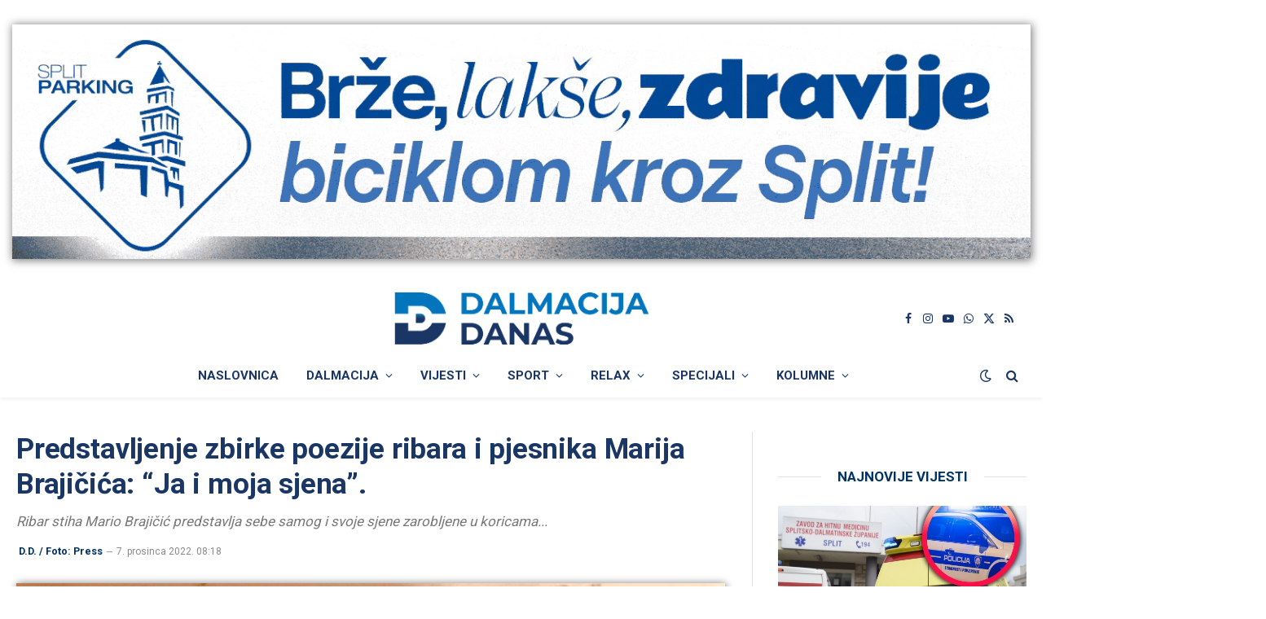

--- FILE ---
content_type: text/html; charset=UTF-8
request_url: https://www.dalmacijadanas.hr/predstavljenje-zbirke-poezije-ribara-i-pjesnika-marija-brajicica-ja-i-moja-sjena/
body_size: 24433
content:

<!DOCTYPE html>
<html lang="hr" class="s-light site-s-light">

<head>

	<meta charset="UTF-8" />
	<meta name="viewport" content="width=device-width, initial-scale=1" />
    <meta name="robots" content="max-image-preview:large">  
	        <script type="text/javascript">
        (function() {
          window.dm = window.dm || { AjaxData: [] };
          window.dm.AjaxEvent = function(et, d, ssid, ad) {
            dm.AjaxData.push({ et: et, d: d, ssid: ssid, ad: ad });
            if (typeof window.DotMetricsObj !== 'undefined') {
              DotMetricsObj.onAjaxDataUpdate();
            }
          };
          var d = document,
              h = d.getElementsByTagName('head')[0],
              s = d.createElement('script');
          s.type = 'text/javascript';
          s.src = 'https://script.dotmetrics.net/door.js?id=15881';
          h.appendChild(s);
        })();
        </script>
        <title>Predstavljenje zbirke poezije ribara i pjesnika Marija Brajičića: “Ja i moja sjena”. - DALMACIJA DANAS</title><link rel="preload" as="font" href="https://www.dalmacijadanas.hr/wp-content/themes/smart-mag/css/icons/fonts/ts-icons.woff2?v3.2" type="font/woff2" crossorigin="anonymous" />
<meta name='robots' content='max-image-preview:large' />
<link rel='dns-prefetch' href='//fonts.googleapis.com' />
<link rel="alternate" type="application/rss+xml" title="DALMACIJA DANAS &raquo; Kanal" href="https://www.dalmacijadanas.hr/feed/" />
<link rel="alternate" type="application/rss+xml" title="DALMACIJA DANAS &raquo; Kanal komentara" href="https://www.dalmacijadanas.hr/comments/feed/" />
<link rel="alternate" title="oEmbed (JSON)" type="application/json+oembed" href="https://www.dalmacijadanas.hr/wp-json/oembed/1.0/embed?url=https%3A%2F%2Fwww.dalmacijadanas.hr%2Fpredstavljenje-zbirke-poezije-ribara-i-pjesnika-marija-brajicica-ja-i-moja-sjena%2F" />
<link rel="alternate" title="oEmbed (XML)" type="text/xml+oembed" href="https://www.dalmacijadanas.hr/wp-json/oembed/1.0/embed?url=https%3A%2F%2Fwww.dalmacijadanas.hr%2Fpredstavljenje-zbirke-poezije-ribara-i-pjesnika-marija-brajicica-ja-i-moja-sjena%2F&#038;format=xml" />
<style id='wp-img-auto-sizes-contain-inline-css' type='text/css'>
img:is([sizes=auto i],[sizes^="auto," i]){contain-intrinsic-size:3000px 1500px}
/*# sourceURL=wp-img-auto-sizes-contain-inline-css */
</style>
<style id='wp-emoji-styles-inline-css' type='text/css'>

	img.wp-smiley, img.emoji {
		display: inline !important;
		border: none !important;
		box-shadow: none !important;
		height: 1em !important;
		width: 1em !important;
		margin: 0 0.07em !important;
		vertical-align: -0.1em !important;
		background: none !important;
		padding: 0 !important;
	}
/*# sourceURL=wp-emoji-styles-inline-css */
</style>
<style id='classic-theme-styles-inline-css' type='text/css'>
/*! This file is auto-generated */
.wp-block-button__link{color:#fff;background-color:#32373c;border-radius:9999px;box-shadow:none;text-decoration:none;padding:calc(.667em + 2px) calc(1.333em + 2px);font-size:1.125em}.wp-block-file__button{background:#32373c;color:#fff;text-decoration:none}
/*# sourceURL=/wp-includes/css/classic-themes.min.css */
</style>
<style id='pdfemb-pdf-embedder-viewer-style-inline-css' type='text/css'>
.wp-block-pdfemb-pdf-embedder-viewer{max-width:none}

/*# sourceURL=https://www.dalmacijadanas.hr/wp-content/plugins/pdf-embedder/block/build/style-index.css */
</style>
<link rel='stylesheet' id='mccb-custom-css-css' href='https://www.dalmacijadanas.hr/wp-content/plugins/DD-prvo%20veliko%20slovo/css/style.css?x26120&amp;ver=d1df628bc03f05a9700f5e606fa2b1a3' type='text/css' media='all' />
<link rel='stylesheet' id='dashicons-css' href='https://www.dalmacijadanas.hr/wp-includes/css/dashicons.min.css?x26120&amp;ver=d1df628bc03f05a9700f5e606fa2b1a3' type='text/css' media='all' />
<link rel='stylesheet' id='everest-forms-general-css' href='https://www.dalmacijadanas.hr/wp-content/plugins/everest-forms/assets/css/everest-forms.css?x26120&amp;ver=3.4.1' type='text/css' media='all' />
<link rel='stylesheet' id='jquery-intl-tel-input-css' href='https://www.dalmacijadanas.hr/wp-content/plugins/everest-forms/assets/css/intlTelInput.css?x26120&amp;ver=3.4.1' type='text/css' media='all' />
<link rel='stylesheet' id='wp-polls-css' href='https://www.dalmacijadanas.hr/wp-content/plugins/wp-polls/polls-css.css?x26120&amp;ver=2.77.3' type='text/css' media='all' />
<style id='wp-polls-inline-css' type='text/css'>
.wp-polls .pollbar {
	margin: 1px;
	font-size: 8px;
	line-height: 10px;
	height: 10px;
	background: #0375bc;
	border: 1px solid #0375bc;
}

/*# sourceURL=wp-polls-inline-css */
</style>
<link rel='stylesheet' id='wpra-fontawesome-css' href='https://www.dalmacijadanas.hr/wp-content/plugins/wpreactions-pro/assets/vendor/fontawesome/css/all.min.css?x26120&amp;v=3.1.14&#038;ver=d1df628bc03f05a9700f5e606fa2b1a3' type='text/css' media='all' />
<link rel='stylesheet' id='wpra-front-css' href='https://www.dalmacijadanas.hr/wp-content/plugins/wpreactions-pro/assets/css/dist/front.min.css?x26120&amp;v=3.1.14&#038;ver=d1df628bc03f05a9700f5e606fa2b1a3' type='text/css' media='all' />
<link rel='stylesheet' id='dd-top-articles-widget-styles-css' href='https://www.dalmacijadanas.hr/wp-content/themes/smart-mag-child/inc/assets/najcitanije-vijesti.css?x26120&amp;ver=1.0.0' type='text/css' media='all' />
<link rel='stylesheet' id='last-five-news-styles-css' href='https://www.dalmacijadanas.hr/wp-content/themes/smart-mag-child/inc/assets/najnovije-vijesti.css?x26120&amp;ver=1.0' type='text/css' media='all' />
<link rel='stylesheet' id='font-awesome-css' href='https://www.dalmacijadanas.hr/wp-content/plugins/elementor/assets/lib/font-awesome/css/font-awesome.min.css?x26120&amp;ver=4.7.0' type='text/css' media='all' />
<link rel='stylesheet' id='smartmag-core-css' href='https://www.dalmacijadanas.hr/wp-content/themes/smart-mag/style.css?x26120&amp;ver=10.3.2' type='text/css' media='all' />
<style id='smartmag-core-inline-css' type='text/css'>
:root { --c-main: #0274bb;
--c-main-rgb: 2,116,187;
--c-headings: #1a3665;
--text-font: "Roboto", system-ui, -apple-system, "Segoe UI", Arial, sans-serif;
--body-font: "Roboto", system-ui, -apple-system, "Segoe UI", Arial, sans-serif;
--ui-font: "Roboto", system-ui, -apple-system, "Segoe UI", Arial, sans-serif;
--title-font: "Roboto", system-ui, -apple-system, "Segoe UI", Arial, sans-serif;
--h-font: "Roboto", system-ui, -apple-system, "Segoe UI", Arial, sans-serif;
--title-font: "Roboto", system-ui, -apple-system, "Segoe UI", Arial, sans-serif;
--h-font: "Roboto", system-ui, -apple-system, "Segoe UI", Arial, sans-serif;
--text-h-font: var(--h-font);
--title-font: "Roboto", system-ui, -apple-system, "Segoe UI", Arial, sans-serif;
--main-width: 1300px; }
.s-dark body { background-color: #000c18; }
:root { --wrap-padding: 20px; }
:root { --sidebar-width: 306px; }
.ts-row, .has-el-gap { --sidebar-c-width: calc(var(--sidebar-width) + var(--grid-gutter-h) + var(--sidebar-c-pad)); }
.main-sidebar .widget, .ts-sidebar .widget { margin-bottom: 45px; }
.smart-head-main { --c-shadow: rgba(0,0,0,0.05); }
.smart-head-main .smart-head-top { background-color: rgba(0,51,102,0); }
.s-dark .smart-head-main .smart-head-top,
.smart-head-main .s-dark.smart-head-top { background-color: #dddddd; }
.smart-head-main .smart-head-top { border-bottom-width: 1px; border-bottom-color: #efefef; }
.smart-head-main .smart-head-top > .inner { padding-left: 0px; padding-right: 0px; }
.smart-head-main .smart-head-mid { --head-h: 85px; border-top-color: #d1d1d1; }
.smart-head-main .smart-head-bot { border-top-width: 0px; }
.navigation-main .menu > li > a { font-weight: bold; font-style: normal; text-transform: uppercase; }
.s-light .navigation-main { --c-nav: #1a3665; --c-nav-hov: #0375bc; }
.s-light .navigation { --c-nav-blip: #1a3665; --c-nav-drop-hov-bg: #ffffff; }
.s-light .sub-cats { background-color: #e8e8e8; border-color: #1a3665; }
.s-dark .navigation-main { --c-nav-hov: #0375bc; }
.s-dark .sub-cats { background-color: #000c18; border-color: #ffffff; }
.mobile-menu { text-transform: uppercase; }
.s-dark .navigation-small { --c-nav: rgba(255,255,255,0.92); --c-nav-hov: #ffffff; }
.smart-head-main .spc-social { --c-spc-social: #1a3665; --c-spc-social-hov: #0375bc; }
.s-dark .smart-head-main .spc-social,
.smart-head-main .s-dark .spc-social { --c-spc-social: #ffffff; --c-spc-social-hov: #ffffff; }
.smart-head-mobile .spc-social { --c-spc-social: #1a3665; --c-spc-social-hov: #0375bc; }
.s-dark .smart-head-mobile .spc-social,
.smart-head-mobile .s-dark .spc-social { --c-spc-social: #ffffff; }
.search-modal.mfp-bg { background-color: #01143a; }
.smart-head-main { --c-search-icon: #1a3665; }
.s-dark .smart-head-main .search-icon,
.smart-head-main .s-dark .search-icon { --c-search-icon: #ffffff; }
.smart-head-main .search-icon:hover { color: #0375bc; }
.s-dark .smart-head-main .search-icon:hover,
.smart-head-main .s-dark .search-icon:hover { color: #0375bc; }
.smart-head-mobile { --c-search-icon: #1a3665; }
.s-dark .smart-head-mobile .search-icon,
.smart-head-mobile .s-dark .search-icon { --c-search-icon: #ffffff; }
.smart-head-mobile .search-icon:hover { color: #0375bc; }
.s-dark .smart-head-mobile .search-icon:hover,
.smart-head-mobile .s-dark .search-icon:hover { color: #0375bc; }
.smart-head-main .scheme-switcher a { color: #1a3665; }
.s-dark .smart-head-main .scheme-switcher a,
.smart-head-main .s-dark .scheme-switcher a { color: #ffffff; }
.smart-head-main .scheme-switcher a:hover { color: #0375bc; }
.s-dark .smart-head-main .scheme-switcher a:hover,
.smart-head-main .s-dark .scheme-switcher a:hover { color: #0375bc; }
.smart-head-mobile .scheme-switcher a { color: #1a3665; }
.s-dark .smart-head-mobile .scheme-switcher a,
.smart-head-mobile .s-dark .scheme-switcher a { color: #ffffff; }
.smart-head-mobile .scheme-switcher a:hover { color: #0375bc; }
.s-dark .smart-head-mobile .scheme-switcher a:hover,
.smart-head-mobile .s-dark .scheme-switcher a:hover { color: #0375bc; }
.smart-head-main { --c-hamburger: #1a3665; }
.s-dark .smart-head-main .offcanvas-toggle,
.smart-head-main .s-dark .offcanvas-toggle { --c-hamburger: #ffffff; }
.smart-head-main .offcanvas-toggle:hover { --c-hamburger: #0375bc; }
.s-dark .smart-head-main .offcanvas-toggle:hover,
.smart-head-main .s-dark .offcanvas-toggle:hover { --c-hamburger: #0375bc; }
.smart-head-mobile { --c-hamburger: #1a3665; }
.s-dark .smart-head-mobile .offcanvas-toggle,
.smart-head-mobile .s-dark .offcanvas-toggle { --c-hamburger: #ffffff; }
.smart-head-mobile .offcanvas-toggle:hover { --c-hamburger: #0375bc; }
.s-dark .smart-head-mobile .offcanvas-toggle:hover,
.smart-head-mobile .s-dark .offcanvas-toggle:hover { --c-hamburger: #0375bc; }
.main-footer .lower-footer { background-color: #000c18; }
.s-dark .lower-footer { background-color: #000c18; }
.post-meta { font-family: "Roboto", system-ui, -apple-system, "Segoe UI", Arial, sans-serif; }
.post-meta .meta-item, .post-meta .text-in { font-family: "Roboto", system-ui, -apple-system, "Segoe UI", Arial, sans-serif; }
.post-meta .post-cat > a { font-family: "Roboto", system-ui, -apple-system, "Segoe UI", Arial, sans-serif; }
.post-meta .post-author > a { color: #003366; }
.s-dark .post-meta .post-author > a { color: #0074bb; }
.block-head .heading { font-family: "Roboto", system-ui, -apple-system, "Segoe UI", Arial, sans-serif; }
.block-head-c .heading { font-size: 24px; }
.block-head-e1 .heading { color: #003366; }
.s-dark .block-head-e1 .heading { color: #ffffff; }
.block-head-e2 .heading { font-size: 32px; }
.read-more-btn { color: #ffffff; background-color: #1a3665; }
.loop-list .content { padding-top: 0px; padding-bottom: 0px; padding-left: 0px; padding-right: 0px; }
.loop-small .post-title { font-family: "Roboto", system-ui, -apple-system, "Segoe UI", Arial, sans-serif; font-size: 15px; }
.the-post-header .post-meta .post-title { font-family: "Roboto", system-ui, -apple-system, "Segoe UI", Arial, sans-serif; }
.entry-content { font-family: "Roboto", system-ui, -apple-system, "Segoe UI", Arial, sans-serif; }
.post-content h1, .post-content h2, .post-content h3, .post-content h4, .post-content h5, .post-content h6 { font-family: "Roboto", system-ui, -apple-system, "Segoe UI", Arial, sans-serif; }
.site-s-light .post-content { --c-headings: #003366; }
.s-dark .post-content { --c-headings: #0375bc; }
.entry-content { --c-a: #0375bc; }
.s-dark .entry-content { --c-a: #0375bc; }
.post-share-b:not(.is-not-global) { --service-width: 50px; --service-min-width: initial; }
.s-head-modern .sub-title { font-family: var(--body-font); font-size: 17px; font-weight: normal; font-style: italic; }
.the-page-heading { font-family: "Roboto", system-ui, -apple-system, "Segoe UI", Arial, sans-serif; }
.a-wrap-5:not(._) { padding-top: 40px; padding-bottom: 0px; padding-left: 0px; padding-right: 0px; margin-top: 0px; margin-left: 0px; margin-right: 0px; }
.a-wrap-6 { background-color: #1b4066; }
.s-dark .a-wrap-6 { background-color: #1b4066; }
.a-wrap-6:not(._) { padding-top: 0px; padding-bottom: 0px; padding-left: 0px; padding-right: 0px; margin-top: 0px; margin-bottom: 0px; margin-left: 0px; margin-right: 0px; }
@media (min-width: 941px) and (max-width: 1200px) { .ts-row, .has-el-gap { --sidebar-c-width: calc(var(--sidebar-width) + var(--grid-gutter-h) + var(--sidebar-c-pad)); } }
@media (min-width: 768px) and (max-width: 940px) { .ts-contain, .main { padding-left: 35px; padding-right: 35px; }
.layout-boxed-inner { --wrap-padding: 35px; }
:root { --wrap-padding: 35px; } }
@media (max-width: 767px) { .ts-contain, .main { padding-left: 25px; padding-right: 25px; }
.layout-boxed-inner { --wrap-padding: 25px; }
:root { --wrap-padding: 25px; }
.s-head-modern-a .post-title { font-size: 23px; }
.s-head-modern .sub-title { font-size: 15px; letter-spacing: -0.02em; } }
@media (min-width: 940px) and (max-width: 1300px) { :root { --wrap-padding: min(20px, 5vw); } }


/*# sourceURL=smartmag-core-inline-css */
</style>
<link rel='stylesheet' id='smartmag-magnific-popup-css' href='https://www.dalmacijadanas.hr/wp-content/themes/smart-mag/css/lightbox.css?x26120&amp;ver=10.3.2' type='text/css' media='all' />
<link rel='stylesheet' id='smartmag-icons-css' href='https://www.dalmacijadanas.hr/wp-content/themes/smart-mag/css/icons/icons.css?x26120&amp;ver=10.3.2' type='text/css' media='all' />
<link rel='stylesheet' id='smart-mag-child-css' href='https://www.dalmacijadanas.hr/wp-content/themes/smart-mag-child/style.css?x26120&amp;ver=1.0' type='text/css' media='all' />
<link rel='stylesheet' id='smartmag-gfonts-custom-css' href='https://fonts.googleapis.com/css?family=Roboto%3A400%2C500%2C600%2C700%2Cnormal%2Cnormali&#038;display=swap' type='text/css' media='all' />
<script type="text/javascript" id="smartmag-lazy-inline-js-after">
/* <![CDATA[ */
/**
 * @copyright ThemeSphere
 * @preserve
 */
var BunyadLazy={};BunyadLazy.load=function(){function a(e,n){var t={};e.dataset.bgset&&e.dataset.sizes?(t.sizes=e.dataset.sizes,t.srcset=e.dataset.bgset):t.src=e.dataset.bgsrc,function(t){var a=t.dataset.ratio;if(0<a){const e=t.parentElement;if(e.classList.contains("media-ratio")){const n=e.style;n.getPropertyValue("--a-ratio")||(n.paddingBottom=100/a+"%")}}}(e);var a,o=document.createElement("img");for(a in o.onload=function(){var t="url('"+(o.currentSrc||o.src)+"')",a=e.style;a.backgroundImage!==t&&requestAnimationFrame(()=>{a.backgroundImage=t,n&&n()}),o.onload=null,o.onerror=null,o=null},o.onerror=o.onload,t)o.setAttribute(a,t[a]);o&&o.complete&&0<o.naturalWidth&&o.onload&&o.onload()}function e(t){t.dataset.loaded||a(t,()=>{document.dispatchEvent(new Event("lazyloaded")),t.dataset.loaded=1})}function n(t){"complete"===document.readyState?t():window.addEventListener("load",t)}return{initEarly:function(){var t,a=()=>{document.querySelectorAll(".img.bg-cover:not(.lazyload)").forEach(e)};"complete"!==document.readyState?(t=setInterval(a,150),n(()=>{a(),clearInterval(t)})):a()},callOnLoad:n,initBgImages:function(t){t&&n(()=>{document.querySelectorAll(".img.bg-cover").forEach(e)})},bgLoad:a}}(),BunyadLazy.load.initEarly();
//# sourceURL=smartmag-lazy-inline-js-after
/* ]]> */
</script>
<script type="text/javascript" src="https://www.dalmacijadanas.hr/wp-includes/js/jquery/jquery.min.js?x26120&amp;ver=3.7.1" id="jquery-core-js"></script>
<script type="text/javascript" src="https://www.dalmacijadanas.hr/wp-includes/js/jquery/jquery-migrate.min.js?x26120&amp;ver=3.4.1" id="jquery-migrate-js"></script>
<script type="text/javascript" src="https://www.dalmacijadanas.hr/wp-content/plugins/wpreactions-pro/assets/vendor/lottie/lottie.min.js?x26120&amp;v=3.1.14&amp;ver=d1df628bc03f05a9700f5e606fa2b1a3" id="wpra-lottie-js"></script>
<script type="text/javascript" id="wpra-front-js-extra">
/* <![CDATA[ */
var wpreactions = {"ajaxurl":"https://www.dalmacijadanas.hr/wp-admin/admin-ajax.php","emojis_base_url":{"builtin":"https://www.dalmacijadanas.hr/wp-content/plugins/wpreactions-pro/assets/emojis/","custom":"https://www.dalmacijadanas.hr/wp-content/uploads/wpreactions/emojis/"},"social_platforms":{"facebook":{"label":"Facebook","color":"#3b5998","url":{"desktop":"https://www.facebook.com/sharer/sharer.php?u="}},"twitter":{"label":"Twitter","color":"#000000","url":{"desktop":"https://twitter.com/intent/tweet?text="}},"whatsapp":{"label":"Whatsapp","color":"#25d366","url":{"desktop":"https://api.whatsapp.com/send?text=","mobile":"whatsapp://send?text="}},"linkedin":{"label":"Linkedin","color":"#0077b5","url":{"desktop":"https://www.linkedin.com/shareArticle?url="}},"pinterest":{"label":"Pinterest","color":"#bd081c","url":{"desktop":"https://pinterest.com/pin/create/link/?url="}},"messenger":{"label":"Messenger","color":"#0078FF","url":{"desktop":"https://www.facebook.com/dialog/send?app_id=140586622674265&redirect_uri=https://facebook.com&link=","mobile":"fb-messenger://share?link="}},"reddit":{"label":"Reddit","color":"#ff4500","url":{"desktop":"https://reddit.com/submit?url="}},"telegram":{"label":"Telegram","color":"#0088cc","url":{"desktop":"https://t.me/share/url?url="}},"tumblr":{"label":"Tumblr","color":"#001935","url":{"desktop":"https://tumblr.com/widgets/share/tool?canonicalUrl="}},"vkontakte":{"label":"VKontakte","color":"#5181B8","url":{"desktop":"https://vk.com/share.php?url="}},"gmail":{"label":"Gmail","color":"#EA4335","url":{"desktop":"https://mail.google.com/mail/?view=cm&su=Shared%20with%20wpreactions&body=","mobile":"mailto:?Subject=Shared%20with%20wpreactions&body="}},"email":{"label":"Email","color":"#424242","url":{"desktop":"mailto:?Subject=Shared%20with%20wpreactions&body="}}},"version":"3.1.14","is_user_logged":""};
//# sourceURL=wpra-front-js-extra
/* ]]> */
</script>
<script type="text/javascript" src="https://www.dalmacijadanas.hr/wp-content/plugins/wpreactions-pro/assets/js/front.js?x26120&amp;v=3.1.14&amp;ver=d1df628bc03f05a9700f5e606fa2b1a3" id="wpra-front-js"></script>
<link rel="EditURI" type="application/rsd+xml" title="RSD" href="https://www.dalmacijadanas.hr/xmlrpc.php?rsd" />

<link rel="canonical" href="https://www.dalmacijadanas.hr/predstavljenje-zbirke-poezije-ribara-i-pjesnika-marija-brajicica-ja-i-moja-sjena/" />
<meta charset="UTF-8">
<!-- This site is using AdRotate Professional v5.26.2 to display their advertisements - https://ajdg.solutions/ -->
<!-- AdRotate CSS -->
<style type="text/css" media="screen">
	.gddanas { margin:0px; padding:0px; overflow:hidden; line-height:1; zoom:1; }
	.gddanas img { height:auto; }
	.gddanas-col { position:relative; float:left; }
	.gddanas-col:first-child { margin-left: 0; }
	.gddanas-col:last-child { margin-right: 0; }
	.gddanas-wall { display:block; position:fixed; left:0; top:0; width:100%; height:100%; z-index:-1; }
	.woocommerce-page .gddanas, .bbpress-wrapper .gddanas { margin: 20px auto; clear:both; }
	.gddanas-110 {  margin: 0 auto; }
	.gddanas-189 {  margin: 0 auto; }
	.gddanas-122 {  margin: 0 auto; }
	.gddanas-116 {  margin: 0 auto; }
	.gddanas-142 {  margin: 0 auto; }
	@media only screen and (max-width: 480px) {
		.gddanas-col, .gddanas-dyn, .gddanas-single { width:100%; margin-left:0; margin-right:0; }
		.woocommerce-page .gddanas, .bbpress-wrapper .gddanas { margin: 10px auto; }
	}
</style>
<!-- /AdRotate CSS -->

<link rel="alternate" type="application/feed+json" title="DALMACIJA DANAS &raquo; JSON Feed" href="https://www.dalmacijadanas.hr/feed/json/" />
<meta name="description" content="Ribar stiha Mario Brajičić predstavlja sebe samog i svoje sjene zarobljene u koricama...">
<meta property="og:title" content="Predstavljenje zbirke poezije ribara i pjesnika Marija Brajičića: “Ja i moja sjena”.">
<meta property="og:description" content="Ribar stiha Mario Brajičić predstavlja sebe samog i svoje sjene zarobljene u koricama...">
<meta property="og:image" content="https://www.dalmacijadanas.hr/wp-content/uploads/2022/12/ja-i-moja-sjena.jpg">
<meta property="og:url" content="https://www.dalmacijadanas.hr/predstavljenje-zbirke-poezije-ribara-i-pjesnika-marija-brajicica-ja-i-moja-sjena/">
<meta property="og:type" content="article">
<meta property="og:site_name" content="DALMACIJA DANAS">
<meta property="fb:app_id" content="1826539674778137">
<meta property="article:published_time" content="2022-12-07T08:18:10+01:00">
<meta property="article:section" content="Dalmacija">
<meta name="twitter:card" content="summary_large_image">
<meta name="twitter:title" content="Predstavljenje zbirke poezije ribara i pjesnika Marija Brajičića: “Ja i moja sjena”.">
<meta name="twitter:description" content="Ribar stiha Mario Brajičić predstavlja sebe samog i svoje sjene zarobljene u koricama...">
<meta name="twitter:image" content="https://www.dalmacijadanas.hr/wp-content/uploads/2022/12/ja-i-moja-sjena.jpg">
<meta name="twitter:site" content="@DalmacijaDanas">
<script type="application/ld+json">{"@context":"https://schema.org","@type":"NewsArticle","mainEntityOfPage":{"@type":"WebPage","@id":"https://www.dalmacijadanas.hr/predstavljenje-zbirke-poezije-ribara-i-pjesnika-marija-brajicica-ja-i-moja-sjena/"},"headline":"Predstavljenje zbirke poezije ribara i pjesnika Marija Brajičića: “Ja i moja sjena”.","image":["https://www.dalmacijadanas.hr/wp-content/uploads/2022/12/ja-i-moja-sjena.jpg"],"thumbnailUrl":"https://www.dalmacijadanas.hr/wp-content/uploads/2022/12/ja-i-moja-sjena.jpg","datePublished":"2022-12-07T08:18:10+01:00","dateModified":"2022-12-07T08:18:10+01:00","description":"Ribar stiha Mario Brajičić predstavlja sebe samog i svoje sjene zarobljene u koricama...","articleSection":"Dalmacija","isAccessibleForFree":true,"inLanguage":"hr","author":{"@type":"Organization","name":"Dalmacija Danas","url":"https://www.dalmacijadanas.hr/"},"publisher":{"@type":"Organization","@id":"https://www.dalmacijadanas.hr/#organization","name":"Dalmacija Danas","sameAs":["https://www.facebook.com/dalmacijadanas","https://www.instagram.com/dalmacijadanas/","https://www.youtube.com/@dalmacijadanas2235"],"url":"https://www.dalmacijadanas.hr/","logo":{"@type":"ImageObject","url":"https://www.dalmacijadanas.hr/wp-content/uploads/2025/02/Logo_main_color.png","width":600,"height":60}}}</script><link rel="icon" type="image/png" href="https://www.dalmacijadanas.hr/favicon.png?x26120">
		<script>
		var BunyadSchemeKey = 'bunyad-scheme';
		(() => {
			const d = document.documentElement;
			const c = d.classList;
			var scheme = localStorage.getItem(BunyadSchemeKey);
			
			if (scheme) {
				d.dataset.origClass = c;
				scheme === 'dark' ? c.remove('s-light', 'site-s-light') : c.remove('s-dark', 'site-s-dark');
				c.add('site-s-' + scheme, 's-' + scheme);
			}
		})();
		</script>
					<style>
				.e-con.e-parent:nth-of-type(n+4):not(.e-lazyloaded):not(.e-no-lazyload),
				.e-con.e-parent:nth-of-type(n+4):not(.e-lazyloaded):not(.e-no-lazyload) * {
					background-image: none !important;
				}
				@media screen and (max-height: 1024px) {
					.e-con.e-parent:nth-of-type(n+3):not(.e-lazyloaded):not(.e-no-lazyload),
					.e-con.e-parent:nth-of-type(n+3):not(.e-lazyloaded):not(.e-no-lazyload) * {
						background-image: none !important;
					}
				}
				@media screen and (max-height: 640px) {
					.e-con.e-parent:nth-of-type(n+2):not(.e-lazyloaded):not(.e-no-lazyload),
					.e-con.e-parent:nth-of-type(n+2):not(.e-lazyloaded):not(.e-no-lazyload) * {
						background-image: none !important;
					}
				}
			</style>
			
<!-- Google tag (gtag.js) -->
<script async src="https://www.googletagmanager.com/gtag/js?id=G-E1T6E9ZR4Q"></script>
<script>
  window.dataLayer = window.dataLayer || [];
  function gtag(){dataLayer.push(arguments);}
  gtag('js', new Date());

  gtag('config', 'G-E1T6E9ZR4Q');
</script>

<link href="https://cdnjs.cloudflare.com/ajax/libs/font-awesome/6.0.0-beta3/css/all.min.css" rel="stylesheet">

<!-- Google Tag Manager -->
<script>(function(w,d,s,l,i){w[l]=w[l]||[];w[l].push({'gtm.start':
new Date().getTime(),event:'gtm.js'});var f=d.getElementsByTagName(s)[0],
j=d.createElement(s),dl=l!='dataLayer'?'&l='+l:'';j.async=true;j.src=
'https://www.googletagmanager.com/gtm.js?id='+i+dl;f.parentNode.insertBefore(j,f);
})(window,document,'script','dataLayer','GTM-54GGRXR');</script>
<!-- End Google Tag Manager -->

<script async='async' src='https://securepubads.g.doubleclick.net/tag/js/gpt.js'></script>
<script src="https://cdn.234doo.com/dalmacijadanas.js"></script> 


<!-- Adform publisher tag -->
<!-- Tag for dalmacijadanas.com - dalmacijadanas_hr_mobile_interstitial placement -->
<script data-adfscript="adx.adform.net/adx/?mid=724947"></script>
<script src="//s1.adform.net/banners/scripts/adx.js" async defer></script>

<script data-ad-client="ca-pub-1936981088847254" async src="https://pagead2.googlesyndication.com/pagead/js/adsbygoogle.js"></script>

<script src="https://ua.realtimely.io/script.js" data-site="DANAS" defer></script>

<div id="fb-root"></div>
<script async defer crossorigin="anonymous" src="https://connect.facebook.net/hr_HR/sdk.js#xfbml=1&version=v21.0&appId=1826539674778137"></script>

<script>
  window.fbAsyncInit = function() {
    FB.init({
      appId      : '1826539674778137',
      xfbml      : true,
      version    : 'v21.0'
    });
    FB.AppEvents.logPageView();
  };

  (function(d, s, id){
     var js, fjs = d.getElementsByTagName(s)[0];
     if (d.getElementById(id)) {return;}
     js = d.createElement(s); js.id = id;
     js.src = "https://connect.facebook.net/hr_HR/sdk.js";
     fjs.parentNode.insertBefore(js, fjs);
   }(document, 'script', 'facebook-jssdk'));
</script><style id="wpreactions-style-global">.wpra-plugin-container[data-source="global"] .arrow-badge {background-color: #1b4066;top: -20px;min-width: 27px;height: 16px;border-radius: 3px;} .wpra-plugin-container[data-source="global"] .arrow-badge > .tail {border-top-color: #1b4066;} .wpra-plugin-container[data-source="global"] .arrow-badge > .count-num {color: #ffffff;font-size: 12px;font-weight: 400;} .wpra-plugin-container[data-source="global"]  {justify-content: center;} .wpra-plugin-container[data-source="global"] .wpra-call-to-action {color: #1b4066;font-size: 16px;font-weight: 400;display: block;} .wpra-plugin-container[data-source="global"] .wpra-reactions {border-width: 0px;border-radius: 0px;border-style: none;background: transparent;} .wpra-plugin-container[data-source="global"] .wpra-flying {color: #000000;font-size: 16px;font-weight: 300;} .wpra-plugin-container[data-source="global"] .wpra-reaction-animation-holder {width: 52px;height: 52px;margin: 0px;padding: 0px;} .wpra-plugin-container[data-source="global"] .wpra-reaction-static-holder {width: 56px;height: 56px;margin: 3px;padding: 3px;} .wpra-plugin-container[data-source="global"] .wpra-share-expandable-more {border-radius: 20px;} .wpra-plugin-container[data-source="global"] .wpra-share-expandable-counts {font-size: 30px;font-weight: 700;color: #000000;} .wpra-plugin-container[data-source="global"] .share-btn {border-radius: 20px;} </style><link rel="icon" href="https://www.dalmacijadanas.hr/wp-content/uploads/2021/10/cropped-logo-517x517-1.png?x26120" sizes="32x32" />
<link rel="icon" href="https://www.dalmacijadanas.hr/wp-content/uploads/2021/10/cropped-logo-517x517-1.png?x26120" sizes="192x192" />
<link rel="apple-touch-icon" href="https://www.dalmacijadanas.hr/wp-content/uploads/2021/10/cropped-logo-517x517-1.png?x26120" />
<meta name="msapplication-TileImage" content="https://www.dalmacijadanas.hr/wp-content/uploads/2021/10/cropped-logo-517x517-1.png" />

	

</head>

<body class="wp-singular post-template-default single single-post postid-648659 single-format-standard wp-theme-smart-mag wp-child-theme-smart-mag-child everest-forms-no-js category-dalmacija category-split right-sidebar post-layout-modern post-cat-34 ts-img-hov-fade has-sb-sep layout-normal elementor-default elementor-kit-481495">
<!-- Google Tag Manager (noscript) -->
<noscript><iframe src="https://www.googletagmanager.com/ns.html?id=GTM-54GGRXR"
height="0" width="0" style="display:none;visibility:hidden"></iframe></noscript>
<!-- End Google Tag Manager (noscript) -->



<div class="main-wrap">

	<div class="a-wrap a-wrap-base a-wrap-1"> <div class="gddanas gddanas-111"><div class="gddanas-single addanas-2328"><a onClick="gtag('event', 'click', {'advert_name': 'Split parking'});" href="https://www.splitparking.hr/djelatnosti/javne-bicikle" target="_blank"><img src="https://www.dalmacijadanas.hr/wp-content/banners/SPLIT PARKING 1300.gif" /></a><img class="pixel" style="width:0 !important; height:0 !important;" width="0" height="0" src="[data-uri]" onload="gtag('event', 'impression', {'advert_name': 'Split parking'});" alt="" /></div></div></div>
<div class="off-canvas-backdrop"></div>
<div class="mobile-menu-container off-canvas hide-menu-lg" id="off-canvas">

	<div class="off-canvas-head">
		<a href="#" class="close">
			<span class="visuallyhidden">Close Menu</span>
			<i class="tsi tsi-times"></i>
		</a>

		<div class="ts-logo">
			<img class="logo-mobile logo-image logo-image-dark" src="https://www.dalmacijadanas.hr/wp-content/uploads/2025/05/logo-main-DD-dark.png?x26120" width="172" height="36" alt="DALMACIJA DANAS"/><img class="logo-mobile logo-image" src="https://www.dalmacijadanas.hr/wp-content/uploads/2025/05/logo-main-DD.png?x26120" width="172" height="36" alt="DALMACIJA DANAS"/>		</div>
	</div>

	<div class="off-canvas-content">

		
			<ul id="menu-dalmacijadanas-menu" class="mobile-menu"><li id="menu-item-481508" class="menu-item menu-item-type-custom menu-item-object-custom menu-item-481508"><a href="/"><span class="dashicons dashicons-admin-home"></span>Naslovnica</a></li>
<li id="menu-item-427" class="menu-item menu-item-type-taxonomy menu-item-object-category current-post-ancestor current-menu-parent current-post-parent menu-item-has-children menu-item-427"><a href="https://www.dalmacijadanas.hr/rubrika/dalmacija/">Dalmacija</a>
<ul class="sub-menu">
	<li id="menu-item-433" class="boja-nav menu-item menu-item-type-taxonomy menu-item-object-category current-post-ancestor current-menu-parent current-post-parent menu-item-433"><a href="https://www.dalmacijadanas.hr/rubrika/dalmacija/split/">Split</a></li>
	<li id="menu-item-430" class="boja-nav menu-item menu-item-type-taxonomy menu-item-object-category menu-item-430"><a href="https://www.dalmacijadanas.hr/rubrika/dalmacija/obala/">Obala</a></li>
	<li id="menu-item-494" class="boja-nav menu-item menu-item-type-taxonomy menu-item-object-category menu-item-494"><a href="https://www.dalmacijadanas.hr/rubrika/dalmacija/zagora/">Zagora</a></li>
	<li id="menu-item-431" class="boja-nav menu-item menu-item-type-taxonomy menu-item-object-category menu-item-431"><a href="https://www.dalmacijadanas.hr/rubrika/dalmacija/otoci/">Otoci</a></li>
	<li id="menu-item-173153" class="boja-nav menu-item menu-item-type-taxonomy menu-item-object-category menu-item-173153"><a href="https://www.dalmacijadanas.hr/rubrika/dalmacija/marjan/">Marjan</a></li>
	<li id="menu-item-826023" class="menu-item menu-item-type-taxonomy menu-item-object-category menu-item-826023"><a href="https://www.dalmacijadanas.hr/rubrika/dalmacija/nasi-ljudi/">Naši ljudi</a></li>
	<li id="menu-item-826024" class="menu-item menu-item-type-taxonomy menu-item-object-category menu-item-826024"><a href="https://www.dalmacijadanas.hr/rubrika/dalmacija/storije/">Štorije</a></li>
	<li id="menu-item-883461" class="menu-item menu-item-type-taxonomy menu-item-object-category menu-item-883461"><a href="https://www.dalmacijadanas.hr/rubrika/dalmacija/cooltura/">Cooltura</a></li>
</ul>
</li>
<li id="menu-item-478" class="menu-item menu-item-type-taxonomy menu-item-object-category menu-item-has-children menu-item-478"><a href="https://www.dalmacijadanas.hr/rubrika/vijesti/">Vijesti</a>
<ul class="sub-menu">
	<li id="menu-item-471" class="boja-nav menu-item menu-item-type-taxonomy menu-item-object-category menu-item-471"><a href="https://www.dalmacijadanas.hr/rubrika/vijesti/hrvatska/">Hrvatska</a></li>
	<li id="menu-item-479" class="boja-nav menu-item menu-item-type-taxonomy menu-item-object-category menu-item-479"><a href="https://www.dalmacijadanas.hr/rubrika/vijesti/svijet/">Svijet</a></li>
	<li id="menu-item-480" class="boja-nav menu-item menu-item-type-taxonomy menu-item-object-category menu-item-480"><a href="https://www.dalmacijadanas.hr/rubrika/vijesti/tech-biznis/">Tech &amp; Biznis</a></li>
	<li id="menu-item-481" class="boja-nav menu-item menu-item-type-taxonomy menu-item-object-category menu-item-481"><a href="https://www.dalmacijadanas.hr/rubrika/vijesti/vrijeme/">Vrijeme</a></li>
	<li id="menu-item-470" class="boja-nav menu-item menu-item-type-taxonomy menu-item-object-category menu-item-470"><a href="https://www.dalmacijadanas.hr/rubrika/vijesti/crna-kronika/">Crna kronika</a></li>
	<li id="menu-item-482" class="boja-nav menu-item menu-item-type-taxonomy menu-item-object-category menu-item-482"><a href="https://www.dalmacijadanas.hr/rubrika/vijesti/znanost/">Znanost</a></li>
	<li id="menu-item-461" class="boja-nav menu-item menu-item-type-taxonomy menu-item-object-category menu-item-461"><a href="https://www.dalmacijadanas.hr/rubrika/vijesti/kultura/">Kultura</a></li>
</ul>
</li>
<li id="menu-item-477" class="menu-item menu-item-type-taxonomy menu-item-object-category menu-item-has-children menu-item-477"><a href="https://www.dalmacijadanas.hr/rubrika/sport/">Sport</a>
<ul class="sub-menu">
	<li id="menu-item-473" class="boja-nav menu-item menu-item-type-taxonomy menu-item-object-category menu-item-473"><a href="https://www.dalmacijadanas.hr/rubrika/sport/hajduk/">Hajduk</a></li>
	<li id="menu-item-475" class="boja-nav menu-item menu-item-type-taxonomy menu-item-object-category menu-item-475"><a href="https://www.dalmacijadanas.hr/rubrika/sport/nogomet/">Nogomet</a></li>
	<li id="menu-item-474" class="boja-nav menu-item menu-item-type-taxonomy menu-item-object-category menu-item-474"><a href="https://www.dalmacijadanas.hr/rubrika/sport/kosarka/">Košarka</a></li>
	<li id="menu-item-476" class="boja-nav menu-item menu-item-type-taxonomy menu-item-object-category menu-item-476"><a href="https://www.dalmacijadanas.hr/rubrika/sport/ostali-sportovi/">Ostali sportovi</a></li>
</ul>
</li>
<li id="menu-item-457" class="menu-item menu-item-type-taxonomy menu-item-object-category menu-item-has-children menu-item-457"><a href="https://www.dalmacijadanas.hr/rubrika/relax/">Relax</a>
<ul class="sub-menu">
	<li id="menu-item-460" class="boja-nav menu-item menu-item-type-taxonomy menu-item-object-category menu-item-460"><a href="https://www.dalmacijadanas.hr/rubrika/relax/glazba/">Glazba</a></li>
	<li id="menu-item-462" class="boja-nav menu-item menu-item-type-taxonomy menu-item-object-category menu-item-462"><a href="https://www.dalmacijadanas.hr/rubrika/relax/showbizz/">Showbizz</a></li>
	<li id="menu-item-458" class="boja-nav menu-item menu-item-type-taxonomy menu-item-object-category menu-item-458"><a href="https://www.dalmacijadanas.hr/rubrika/relax/foto-dir/">Foto đir</a></li>
	<li id="menu-item-459" class="boja-nav menu-item menu-item-type-taxonomy menu-item-object-category menu-item-459"><a href="https://www.dalmacijadanas.hr/rubrika/relax/gastro/">Gastro</a></li>
	<li id="menu-item-496" class="boja-nav menu-item menu-item-type-taxonomy menu-item-object-category menu-item-496"><a href="https://www.dalmacijadanas.hr/rubrika/relax/zabava/">Zabava</a></li>
	<li id="menu-item-261905" class="boja-nav menu-item menu-item-type-taxonomy menu-item-object-category menu-item-261905"><a href="https://www.dalmacijadanas.hr/rubrika/relax/zdravlje/">Zdravlje</a></li>
	<li id="menu-item-262190" class="boja-nav menu-item menu-item-type-taxonomy menu-item-object-category menu-item-262190"><a href="https://www.dalmacijadanas.hr/rubrika/relax/fashion-beauty/">Fashion &amp; lifestyle</a></li>
</ul>
</li>
<li id="menu-item-463" class="menu-item menu-item-type-taxonomy menu-item-object-category menu-item-has-children menu-item-463"><a href="https://www.dalmacijadanas.hr/rubrika/specijali/">Specijali</a>
<ul class="sub-menu">
	<li id="menu-item-484" class="boja-nav menu-item menu-item-type-taxonomy menu-item-object-category menu-item-484"><a href="https://www.dalmacijadanas.hr/rubrika/specijali/vase-vijesti/">Vaše vijesti</a></li>
	<li id="menu-item-468" class="boja-nav menu-item menu-item-type-taxonomy menu-item-object-category menu-item-468"><a href="https://www.dalmacijadanas.hr/rubrika/specijali/zivotinjski-kutak/">Životinjski kutak</a></li>
	<li id="menu-item-57559" class="boja-nav menu-item menu-item-type-taxonomy menu-item-object-category menu-item-57559"><a href="https://www.dalmacijadanas.hr/rubrika/specijali/vijad/">Vijađ</a></li>
	<li id="menu-item-294929" class="boja-nav menu-item menu-item-type-taxonomy menu-item-object-category menu-item-294929"><a href="https://www.dalmacijadanas.hr/rubrika/specijali/dvi-tri-rici/">Dvi-tri riči</a></li>
	<li id="menu-item-941634" class="menu-item menu-item-type-taxonomy menu-item-object-category menu-item-941634"><a href="https://www.dalmacijadanas.hr/rubrika/specijali/excathedra/">EX CATHEDRA</a></li>
	<li id="menu-item-549280" class="menu-item menu-item-type-taxonomy menu-item-object-category menu-item-549280"><a href="https://www.dalmacijadanas.hr/rubrika/specijali/tvojemisto/">#TvojeMisto</a></li>
	<li id="menu-item-990606" class="menu-item menu-item-type-taxonomy menu-item-object-category menu-item-990606"><a href="https://www.dalmacijadanas.hr/rubrika/specijali/zdravlje-priska-med/">Zdravlje - Priska Med</a></li>
	<li id="menu-item-801526" class="menu-item menu-item-type-taxonomy menu-item-object-category menu-item-801526"><a href="https://www.dalmacijadanas.hr/rubrika/specijali/pecat-od-vrimena/">PEČAT OD VRIMENA</a></li>
	<li id="menu-item-959159" class="menu-item menu-item-type-taxonomy menu-item-object-category menu-item-959159"><a href="https://www.dalmacijadanas.hr/rubrika/specijali/na-danasnji-dan/">Na današnji dan</a></li>
	<li id="menu-item-776019" class="menu-item menu-item-type-taxonomy menu-item-object-category menu-item-776019"><a href="https://www.dalmacijadanas.hr/rubrika/specijali/izgubljeno-nadeno/">IZGUBLJENO-NAĐENO</a></li>
	<li id="menu-item-947990" class="menu-item menu-item-type-taxonomy menu-item-object-category menu-item-947990"><a href="https://www.dalmacijadanas.hr/rubrika/specijali/stara-splitska-prezimena/">Stara splitska prezimena</a></li>
	<li id="menu-item-947991" class="menu-item menu-item-type-taxonomy menu-item-object-category menu-item-947991"><a href="https://www.dalmacijadanas.hr/rubrika/specijali/razredi-s-osmijehom/">Razredi s osmijehom</a></li>
	<li id="menu-item-982195" class="menu-item menu-item-type-taxonomy menu-item-object-category menu-item-982195"><a href="https://www.dalmacijadanas.hr/rubrika/specijali/najbolje-iz-dalmacije/">Najbolje iz Dalmacije</a></li>
	<li id="menu-item-1023569" class="menu-item menu-item-type-taxonomy menu-item-object-category menu-item-1023569"><a href="https://www.dalmacijadanas.hr/rubrika/specijali/kako-su-nastali-splitski-kvartovi/">Kako su nastali splitski kvartovi</a></li>
</ul>
</li>
<li id="menu-item-434" class="menu-item menu-item-type-taxonomy menu-item-object-category menu-item-has-children menu-item-434"><a href="https://www.dalmacijadanas.hr/rubrika/kolumne/">Kolumne</a>
<ul class="sub-menu">
	<li id="menu-item-948815" class="menu-item menu-item-type-taxonomy menu-item-object-category menu-item-948815"><a href="https://www.dalmacijadanas.hr/rubrika/kolumne/antonio-kulas/">ANTONIO KULAŠ</a></li>
	<li id="menu-item-948816" class="menu-item menu-item-type-taxonomy menu-item-object-category menu-item-948816"><a href="https://www.dalmacijadanas.hr/rubrika/kolumne/danijel-krajinovic/">DANIJEL KRAJINOVIĆ</a></li>
	<li id="menu-item-146052" class="boja-nav menu-item menu-item-type-taxonomy menu-item-object-category menu-item-146052"><a href="https://www.dalmacijadanas.hr/rubrika/kolumne/hrvoje-znaor/">HRVOJE ZNAOR</a></li>
	<li id="menu-item-443" class="boja-nav menu-item menu-item-type-taxonomy menu-item-object-category menu-item-443"><a href="https://www.dalmacijadanas.hr/rubrika/kolumne/jurica-galic-juka/">JURICA GALIĆ JUKA</a></li>
	<li id="menu-item-491980" class="menu-item menu-item-type-taxonomy menu-item-object-category menu-item-491980"><a href="https://www.dalmacijadanas.hr/rubrika/kolumne/kata-mijic/">KATA MIJIĆ</a></li>
	<li id="menu-item-947956" class="menu-item menu-item-type-taxonomy menu-item-object-category menu-item-947956"><a href="https://www.dalmacijadanas.hr/rubrika/kolumne/marija-paro/">MARIJA PARO</a></li>
	<li id="menu-item-1055363" class="menu-item menu-item-type-taxonomy menu-item-object-category menu-item-1055363"><a href="https://www.dalmacijadanas.hr/rubrika/kolumne/mate-bozic/">MATE BOŽIĆ</a></li>
	<li id="menu-item-936306" class="menu-item menu-item-type-taxonomy menu-item-object-category menu-item-936306"><a href="https://www.dalmacijadanas.hr/rubrika/kolumne/mario-tomasovic/">MARIO TOMASOVIĆ</a></li>
	<li id="menu-item-982196" class="menu-item menu-item-type-taxonomy menu-item-object-category menu-item-982196"><a href="https://www.dalmacijadanas.hr/rubrika/kolumne/mentalno-zdravlje/">MENTALNO ZDRAVLJE</a></li>
	<li id="menu-item-689876" class="menu-item menu-item-type-taxonomy menu-item-object-category menu-item-689876"><a href="https://www.dalmacijadanas.hr/rubrika/kolumne/mirella-meic/">MIRELLA MEIĆ</a></li>
	<li id="menu-item-1006876" class="menu-item menu-item-type-taxonomy menu-item-object-category menu-item-1006876"><a href="https://www.dalmacijadanas.hr/rubrika/kolumne/miso-zivaljic/">MIŠO ŽIVALJIĆ</a></li>
	<li id="menu-item-964950" class="menu-item menu-item-type-taxonomy menu-item-object-category menu-item-964950"><a href="https://www.dalmacijadanas.hr/rubrika/kolumne/nikola-barbaric/">NIKOLA BARBARIĆ</a></li>
	<li id="menu-item-786910" class="boja-nav menu-item menu-item-type-taxonomy menu-item-object-category menu-item-786910"><a href="https://www.dalmacijadanas.hr/rubrika/kolumne/rade-popadic/">RADE POPADIĆ</a></li>
	<li id="menu-item-936455" class="menu-item menu-item-type-taxonomy menu-item-object-category menu-item-936455"><a href="https://www.dalmacijadanas.hr/rubrika/kolumne/trinaesto-prase/">TRINAESTO PRASE</a></li>
	<li id="menu-item-488" class="boja-nav menu-item menu-item-type-taxonomy menu-item-object-category menu-item-488"><a href="https://www.dalmacijadanas.hr/rubrika/kolumne/zana-pavlovic/">ŽANA PAVLOVIĆ</a></li>
</ul>
</li>
</ul>
		
		
		
		<div class="spc-social-block spc-social spc-social-b smart-head-social">
		
			
				<a href="https://www.facebook.com/dalmacijadanas/?ref=bookmarks" class="link service s-facebook" target="_blank" rel="nofollow noopener">
					<i class="icon tsi tsi-facebook"></i>					<span class="visuallyhidden">Facebook</span>
				</a>
									
			
				<a href="https://www.instagram.com/dalmacijadanas/?hl=hr" class="link service s-instagram" target="_blank" rel="nofollow noopener">
					<i class="icon tsi tsi-instagram"></i>					<span class="visuallyhidden">Instagram</span>
				</a>
									
			
				<a href="https://www.youtube.com/channel/UCOJXpevbUq_r-fdkFHpQ07w" class="link service s-youtube" target="_blank" rel="nofollow noopener">
					<i class="icon tsi tsi-youtube-play"></i>					<span class="visuallyhidden">YouTube</span>
				</a>
									
			
				<a href="https://wa.me/385995326645" class="link service s-whatsapp" target="_blank" rel="nofollow noopener">
					<i class="icon tsi tsi-whatsapp"></i>					<span class="visuallyhidden">WhatsApp</span>
				</a>
									
			
		</div>

		
	</div>

</div>
<div class="smart-head smart-head-a smart-head-main" id="smart-head" data-sticky="bot" data-sticky-type="smart" data-sticky-full>
	
	<div class="smart-head-row smart-head-mid smart-head-row-3 is-light smart-head-row-full">

		<div class="inner wrap">

							
				<div class="items items-left empty">
								</div>

							
				<div class="items items-center ">
					<a href="https://www.dalmacijadanas.hr/" title="DALMACIJA DANAS" rel="home" class="logo-link ts-logo logo-is-image">
		<span>
			
				
					<img src="https://www.dalmacijadanas.hr/wp-content/uploads/2025/05/logo-main-DD-dark.png?x26120" class="logo-image logo-image-dark" alt="DALMACIJA DANAS" width="343" height="71"/><img loading="lazy" src="https://www.dalmacijadanas.hr/wp-content/uploads/2025/05/logo-main-DD.png?x26120" class="logo-image" alt="DALMACIJA DANAS" width="343" height="71"/>
									 
					</span>
	</a>				</div>

							
				<div class="items items-right ">
				
		<div class="spc-social-block spc-social spc-social-a smart-head-social">
		
			
				<a href="https://www.facebook.com/dalmacijadanas/?ref=bookmarks" class="link service s-facebook" target="_blank" rel="nofollow noopener">
					<i class="icon tsi tsi-facebook"></i>					<span class="visuallyhidden">Facebook</span>
				</a>
									
			
				<a href="https://www.instagram.com/dalmacijadanas/?hl=hr" class="link service s-instagram" target="_blank" rel="nofollow noopener">
					<i class="icon tsi tsi-instagram"></i>					<span class="visuallyhidden">Instagram</span>
				</a>
									
			
				<a href="https://www.youtube.com/channel/UCOJXpevbUq_r-fdkFHpQ07w" class="link service s-youtube" target="_blank" rel="nofollow noopener">
					<i class="icon tsi tsi-youtube-play"></i>					<span class="visuallyhidden">YouTube</span>
				</a>
									
			
				<a href="https://wa.me/385995326645" class="link service s-whatsapp" target="_blank" rel="nofollow noopener">
					<i class="icon tsi tsi-whatsapp"></i>					<span class="visuallyhidden">WhatsApp</span>
				</a>
									
			
				<a href="https://twitter.com/Dalmacija_Danas" class="link service s-twitter" target="_blank" rel="nofollow noopener">
					<i class="icon tsi tsi-twitter"></i>					<span class="visuallyhidden">X (Twitter)</span>
				</a>
									
			
				<a href="https://www.dalmacijadanas.hr/feed" class="link service s-rss" target="_blank" rel="nofollow noopener">
					<i class="icon tsi tsi-rss"></i>					<span class="visuallyhidden">RSS</span>
				</a>
									
			
		</div>

						</div>

						
		</div>
	</div>

	
	<div class="smart-head-row smart-head-bot smart-head-row-3 is-light has-center-nav smart-head-row-full">

		<div class="inner wrap">

							
				<div class="items items-left empty">
								</div>

							
				<div class="items items-center ">
					<div class="nav-wrap">
		<nav class="navigation navigation-main nav-hov-a">
			<ul id="menu-dalmacijadanas-menu-1" class="menu"><li class="menu-item menu-item-type-custom menu-item-object-custom menu-item-481508"><a href="/"><span class="dashicons dashicons-admin-home"></span>Naslovnica</a></li>
<li class="menu-item menu-item-type-taxonomy menu-item-object-category current-post-ancestor current-menu-parent current-post-parent menu-item-has-children menu-cat-34 menu-item-427"><a href="https://www.dalmacijadanas.hr/rubrika/dalmacija/">Dalmacija</a>
<ul class="sub-menu">
	<li class="boja-nav menu-item menu-item-type-taxonomy menu-item-object-category current-post-ancestor current-menu-parent current-post-parent menu-cat-37 menu-item-433"><a href="https://www.dalmacijadanas.hr/rubrika/dalmacija/split/">Split</a></li>
	<li class="boja-nav menu-item menu-item-type-taxonomy menu-item-object-category menu-cat-40 menu-item-430"><a href="https://www.dalmacijadanas.hr/rubrika/dalmacija/obala/">Obala</a></li>
	<li class="boja-nav menu-item menu-item-type-taxonomy menu-item-object-category menu-cat-41 menu-item-494"><a href="https://www.dalmacijadanas.hr/rubrika/dalmacija/zagora/">Zagora</a></li>
	<li class="boja-nav menu-item menu-item-type-taxonomy menu-item-object-category menu-cat-42 menu-item-431"><a href="https://www.dalmacijadanas.hr/rubrika/dalmacija/otoci/">Otoci</a></li>
	<li class="boja-nav menu-item menu-item-type-taxonomy menu-item-object-category menu-cat-158 menu-item-173153"><a href="https://www.dalmacijadanas.hr/rubrika/dalmacija/marjan/">Marjan</a></li>
	<li class="menu-item menu-item-type-taxonomy menu-item-object-category menu-cat-282 menu-item-826023"><a href="https://www.dalmacijadanas.hr/rubrika/dalmacija/nasi-ljudi/">Naši ljudi</a></li>
	<li class="menu-item menu-item-type-taxonomy menu-item-object-category menu-cat-43 menu-item-826024"><a href="https://www.dalmacijadanas.hr/rubrika/dalmacija/storije/">Štorije</a></li>
	<li class="menu-item menu-item-type-taxonomy menu-item-object-category menu-cat-371 menu-item-883461"><a href="https://www.dalmacijadanas.hr/rubrika/dalmacija/cooltura/">Cooltura</a></li>
</ul>
</li>
<li class="menu-item menu-item-type-taxonomy menu-item-object-category menu-item-has-children menu-cat-44 menu-item-478"><a href="https://www.dalmacijadanas.hr/rubrika/vijesti/">Vijesti</a>
<ul class="sub-menu">
	<li class="boja-nav menu-item menu-item-type-taxonomy menu-item-object-category menu-cat-46 menu-item-471"><a href="https://www.dalmacijadanas.hr/rubrika/vijesti/hrvatska/">Hrvatska</a></li>
	<li class="boja-nav menu-item menu-item-type-taxonomy menu-item-object-category menu-cat-45 menu-item-479"><a href="https://www.dalmacijadanas.hr/rubrika/vijesti/svijet/">Svijet</a></li>
	<li class="boja-nav menu-item menu-item-type-taxonomy menu-item-object-category menu-cat-47 menu-item-480"><a href="https://www.dalmacijadanas.hr/rubrika/vijesti/tech-biznis/">Tech &amp; Biznis</a></li>
	<li class="boja-nav menu-item menu-item-type-taxonomy menu-item-object-category menu-cat-48 menu-item-481"><a href="https://www.dalmacijadanas.hr/rubrika/vijesti/vrijeme/">Vrijeme</a></li>
	<li class="boja-nav menu-item menu-item-type-taxonomy menu-item-object-category menu-cat-49 menu-item-470"><a href="https://www.dalmacijadanas.hr/rubrika/vijesti/crna-kronika/">Crna kronika</a></li>
	<li class="boja-nav menu-item menu-item-type-taxonomy menu-item-object-category menu-cat-50 menu-item-482"><a href="https://www.dalmacijadanas.hr/rubrika/vijesti/znanost/">Znanost</a></li>
	<li class="boja-nav menu-item menu-item-type-taxonomy menu-item-object-category menu-cat-62 menu-item-461"><a href="https://www.dalmacijadanas.hr/rubrika/vijesti/kultura/">Kultura</a></li>
</ul>
</li>
<li class="menu-item menu-item-type-taxonomy menu-item-object-category menu-item-has-children menu-cat-51 menu-item-477"><a href="https://www.dalmacijadanas.hr/rubrika/sport/">Sport</a>
<ul class="sub-menu">
	<li class="boja-nav menu-item menu-item-type-taxonomy menu-item-object-category menu-cat-52 menu-item-473"><a href="https://www.dalmacijadanas.hr/rubrika/sport/hajduk/">Hajduk</a></li>
	<li class="boja-nav menu-item menu-item-type-taxonomy menu-item-object-category menu-cat-53 menu-item-475"><a href="https://www.dalmacijadanas.hr/rubrika/sport/nogomet/">Nogomet</a></li>
	<li class="boja-nav menu-item menu-item-type-taxonomy menu-item-object-category menu-cat-55 menu-item-474"><a href="https://www.dalmacijadanas.hr/rubrika/sport/kosarka/">Košarka</a></li>
	<li class="boja-nav menu-item menu-item-type-taxonomy menu-item-object-category menu-cat-56 menu-item-476"><a href="https://www.dalmacijadanas.hr/rubrika/sport/ostali-sportovi/">Ostali sportovi</a></li>
</ul>
</li>
<li class="menu-item menu-item-type-taxonomy menu-item-object-category menu-item-has-children menu-cat-57 menu-item-457"><a href="https://www.dalmacijadanas.hr/rubrika/relax/">Relax</a>
<ul class="sub-menu">
	<li class="boja-nav menu-item menu-item-type-taxonomy menu-item-object-category menu-cat-58 menu-item-460"><a href="https://www.dalmacijadanas.hr/rubrika/relax/glazba/">Glazba</a></li>
	<li class="boja-nav menu-item menu-item-type-taxonomy menu-item-object-category menu-cat-59 menu-item-462"><a href="https://www.dalmacijadanas.hr/rubrika/relax/showbizz/">Showbizz</a></li>
	<li class="boja-nav menu-item menu-item-type-taxonomy menu-item-object-category menu-cat-60 menu-item-458"><a href="https://www.dalmacijadanas.hr/rubrika/relax/foto-dir/">Foto đir</a></li>
	<li class="boja-nav menu-item menu-item-type-taxonomy menu-item-object-category menu-cat-61 menu-item-459"><a href="https://www.dalmacijadanas.hr/rubrika/relax/gastro/">Gastro</a></li>
	<li class="boja-nav menu-item menu-item-type-taxonomy menu-item-object-category menu-cat-63 menu-item-496"><a href="https://www.dalmacijadanas.hr/rubrika/relax/zabava/">Zabava</a></li>
	<li class="boja-nav menu-item menu-item-type-taxonomy menu-item-object-category menu-cat-181 menu-item-261905"><a href="https://www.dalmacijadanas.hr/rubrika/relax/zdravlje/">Zdravlje</a></li>
	<li class="boja-nav menu-item menu-item-type-taxonomy menu-item-object-category menu-cat-182 menu-item-262190"><a href="https://www.dalmacijadanas.hr/rubrika/relax/fashion-beauty/">Fashion &amp; lifestyle</a></li>
</ul>
</li>
<li class="menu-item menu-item-type-taxonomy menu-item-object-category menu-item-has-children menu-cat-64 menu-item-463"><a href="https://www.dalmacijadanas.hr/rubrika/specijali/">Specijali</a>
<ul class="sub-menu">
	<li class="boja-nav menu-item menu-item-type-taxonomy menu-item-object-category menu-cat-65 menu-item-484"><a href="https://www.dalmacijadanas.hr/rubrika/specijali/vase-vijesti/">Vaše vijesti</a></li>
	<li class="boja-nav menu-item menu-item-type-taxonomy menu-item-object-category menu-cat-67 menu-item-468"><a href="https://www.dalmacijadanas.hr/rubrika/specijali/zivotinjski-kutak/">Životinjski kutak</a></li>
	<li class="boja-nav menu-item menu-item-type-taxonomy menu-item-object-category menu-cat-109 menu-item-57559"><a href="https://www.dalmacijadanas.hr/rubrika/specijali/vijad/">Vijađ</a></li>
	<li class="boja-nav menu-item menu-item-type-taxonomy menu-item-object-category menu-cat-191 menu-item-294929"><a href="https://www.dalmacijadanas.hr/rubrika/specijali/dvi-tri-rici/">Dvi-tri riči</a></li>
	<li class="menu-item menu-item-type-taxonomy menu-item-object-category menu-cat-350 menu-item-941634"><a href="https://www.dalmacijadanas.hr/rubrika/specijali/excathedra/">EX CATHEDRA</a></li>
	<li class="menu-item menu-item-type-taxonomy menu-item-object-category menu-cat-257 menu-item-549280"><a href="https://www.dalmacijadanas.hr/rubrika/specijali/tvojemisto/">#TvojeMisto</a></li>
	<li class="menu-item menu-item-type-taxonomy menu-item-object-category menu-cat-408 menu-item-990606"><a href="https://www.dalmacijadanas.hr/rubrika/specijali/zdravlje-priska-med/">Zdravlje - Priska Med</a></li>
	<li class="menu-item menu-item-type-taxonomy menu-item-object-category menu-cat-355 menu-item-801526"><a href="https://www.dalmacijadanas.hr/rubrika/specijali/pecat-od-vrimena/">PEČAT OD VRIMENA</a></li>
	<li class="menu-item menu-item-type-taxonomy menu-item-object-category menu-cat-402 menu-item-959159"><a href="https://www.dalmacijadanas.hr/rubrika/specijali/na-danasnji-dan/">Na današnji dan</a></li>
	<li class="menu-item menu-item-type-taxonomy menu-item-object-category menu-cat-351 menu-item-776019"><a href="https://www.dalmacijadanas.hr/rubrika/specijali/izgubljeno-nadeno/">IZGUBLJENO-NAĐENO</a></li>
	<li class="menu-item menu-item-type-taxonomy menu-item-object-category menu-cat-387 menu-item-947990"><a href="https://www.dalmacijadanas.hr/rubrika/specijali/stara-splitska-prezimena/">Stara splitska prezimena</a></li>
	<li class="menu-item menu-item-type-taxonomy menu-item-object-category menu-cat-388 menu-item-947991"><a href="https://www.dalmacijadanas.hr/rubrika/specijali/razredi-s-osmijehom/">Razredi s osmijehom</a></li>
	<li class="menu-item menu-item-type-taxonomy menu-item-object-category menu-cat-406 menu-item-982195"><a href="https://www.dalmacijadanas.hr/rubrika/specijali/najbolje-iz-dalmacije/">Najbolje iz Dalmacije</a></li>
	<li class="menu-item menu-item-type-taxonomy menu-item-object-category menu-cat-410 menu-item-1023569"><a href="https://www.dalmacijadanas.hr/rubrika/specijali/kako-su-nastali-splitski-kvartovi/">Kako su nastali splitski kvartovi</a></li>
</ul>
</li>
<li class="menu-item menu-item-type-taxonomy menu-item-object-category menu-item-has-children menu-cat-74 menu-item-434"><a href="https://www.dalmacijadanas.hr/rubrika/kolumne/">Kolumne</a>
<ul class="sub-menu">
	<li class="menu-item menu-item-type-taxonomy menu-item-object-category menu-cat-389 menu-item-948815"><a href="https://www.dalmacijadanas.hr/rubrika/kolumne/antonio-kulas/">ANTONIO KULAŠ</a></li>
	<li class="menu-item menu-item-type-taxonomy menu-item-object-category menu-cat-390 menu-item-948816"><a href="https://www.dalmacijadanas.hr/rubrika/kolumne/danijel-krajinovic/">DANIJEL KRAJINOVIĆ</a></li>
	<li class="boja-nav menu-item menu-item-type-taxonomy menu-item-object-category menu-cat-153 menu-item-146052"><a href="https://www.dalmacijadanas.hr/rubrika/kolumne/hrvoje-znaor/">HRVOJE ZNAOR</a></li>
	<li class="boja-nav menu-item menu-item-type-taxonomy menu-item-object-category menu-cat-83 menu-item-443"><a href="https://www.dalmacijadanas.hr/rubrika/kolumne/jurica-galic-juka/">JURICA GALIĆ JUKA</a></li>
	<li class="menu-item menu-item-type-taxonomy menu-item-object-category menu-cat-248 menu-item-491980"><a href="https://www.dalmacijadanas.hr/rubrika/kolumne/kata-mijic/">KATA MIJIĆ</a></li>
	<li class="menu-item menu-item-type-taxonomy menu-item-object-category menu-cat-386 menu-item-947956"><a href="https://www.dalmacijadanas.hr/rubrika/kolumne/marija-paro/">MARIJA PARO</a></li>
	<li class="menu-item menu-item-type-taxonomy menu-item-object-category menu-cat-411 menu-item-1055363"><a href="https://www.dalmacijadanas.hr/rubrika/kolumne/mate-bozic/">MATE BOŽIĆ</a></li>
	<li class="menu-item menu-item-type-taxonomy menu-item-object-category menu-cat-384 menu-item-936306"><a href="https://www.dalmacijadanas.hr/rubrika/kolumne/mario-tomasovic/">MARIO TOMASOVIĆ</a></li>
	<li class="menu-item menu-item-type-taxonomy menu-item-object-category menu-cat-407 menu-item-982196"><a href="https://www.dalmacijadanas.hr/rubrika/kolumne/mentalno-zdravlje/">MENTALNO ZDRAVLJE</a></li>
	<li class="menu-item menu-item-type-taxonomy menu-item-object-category menu-cat-344 menu-item-689876"><a href="https://www.dalmacijadanas.hr/rubrika/kolumne/mirella-meic/">MIRELLA MEIĆ</a></li>
	<li class="menu-item menu-item-type-taxonomy menu-item-object-category menu-cat-89 menu-item-1006876"><a href="https://www.dalmacijadanas.hr/rubrika/kolumne/miso-zivaljic/">MIŠO ŽIVALJIĆ</a></li>
	<li class="menu-item menu-item-type-taxonomy menu-item-object-category menu-cat-91 menu-item-964950"><a href="https://www.dalmacijadanas.hr/rubrika/kolumne/nikola-barbaric/">NIKOLA BARBARIĆ</a></li>
	<li class="boja-nav menu-item menu-item-type-taxonomy menu-item-object-category menu-cat-353 menu-item-786910"><a href="https://www.dalmacijadanas.hr/rubrika/kolumne/rade-popadic/">RADE POPADIĆ</a></li>
	<li class="menu-item menu-item-type-taxonomy menu-item-object-category menu-cat-385 menu-item-936455"><a href="https://www.dalmacijadanas.hr/rubrika/kolumne/trinaesto-prase/">TRINAESTO PRASE</a></li>
	<li class="boja-nav menu-item menu-item-type-taxonomy menu-item-object-category menu-cat-101 menu-item-488"><a href="https://www.dalmacijadanas.hr/rubrika/kolumne/zana-pavlovic/">ŽANA PAVLOVIĆ</a></li>
</ul>
</li>
</ul>		</nav>
	</div>
				</div>

							
				<div class="items items-right ">
				
<div class="scheme-switcher has-icon-only">
	<a href="#" class="toggle is-icon toggle-dark" title="Prebacite se na tamnu verziju - lakše je za oči. ">
		<i class="icon tsi tsi-moon"></i>
	</a>
	<a href="#" class="toggle is-icon toggle-light" title="Prebacite se na svijetlu verziju.">
		<i class="icon tsi tsi-bright"></i>
	</a>
</div>

	<a href="#" class="search-icon has-icon-only is-icon" title="Pretraga">
		<i class="tsi tsi-search"></i>
	</a>

				</div>

						
		</div>
	</div>

	</div>
<div class="smart-head smart-head-a smart-head-mobile" id="smart-head-mobile" data-sticky="mid" data-sticky-type="smart" data-sticky-full>
	
	<div class="smart-head-row smart-head-mid smart-head-row-3 is-light smart-head-row-full">

		<div class="inner wrap">

							
				<div class="items items-left ">
				
<button class="offcanvas-toggle has-icon" type="button" aria-label="Menu">
	<span class="hamburger-icon hamburger-icon-a">
		<span class="inner"></span>
	</span>
</button>				</div>

							
				<div class="items items-center ">
					<a href="https://www.dalmacijadanas.hr/" title="DALMACIJA DANAS" rel="home" class="logo-link ts-logo logo-is-image">
		<span>
			
									<img class="logo-mobile logo-image logo-image-dark" src="https://www.dalmacijadanas.hr/wp-content/uploads/2025/05/logo-main-DD-dark.png?x26120" width="172" height="36" alt="DALMACIJA DANAS"/><img class="logo-mobile logo-image" src="https://www.dalmacijadanas.hr/wp-content/uploads/2025/05/logo-main-DD.png?x26120" width="172" height="36" alt="DALMACIJA DANAS"/>									 
					</span>
	</a>				</div>

							
				<div class="items items-right ">
				

	<a href="#" class="search-icon has-icon-only is-icon" title="Pretraga">
		<i class="tsi tsi-search"></i>
	</a>


<div class="scheme-switcher has-icon-only">
	<a href="#" class="toggle is-icon toggle-dark" title="Prebacite se na tamnu verziju - lakše je za oči. ">
		<i class="icon tsi tsi-moon"></i>
	</a>
	<a href="#" class="toggle is-icon toggle-light" title="Prebacite se na svijetlu verziju.">
		<i class="icon tsi tsi-bright"></i>
	</a>
</div>				</div>

						
		</div>
	</div>

	</div>	




<div class="main ts-contain cf right-sidebar">

			

<div class="ts-row">
	<div class="col-8 main-content s-post-contain">

					<div class="the-post-header s-head-modern s-head-modern-a has-share-meta-right">
	<div class="post-meta post-meta-a post-meta-left post-meta-single has-below"><h1 class="is-title post-title">Predstavljenje zbirke poezije ribara i pjesnika Marija Brajičića: “Ja i moja sjena”.</h1><div class="sub-title">Ribar stiha Mario Brajičić predstavlja sebe samog i svoje sjene zarobljene u koricama...</div><div class="meta-below-has-right"><div class="post-meta-items meta-below"><span class="meta-item sponsor-info"><span class="ts-tooltip ts-tooltip-top ts-tooltip-top-left " aria-label="D.D. / Foto: Press"><i class="tsi tsi-info"></i></span><span data-h="" class="name sp-text">D.D. / Foto: Press</span></span><span class="meta-item date"><time class="post-date" datetime="2022-12-07T08:18:10+01:00">7. prosinca 2022.  08:18</time></span></div> </div></div>	
	
</div>		
					<div class="single-featured">	
	<div class="featured">
				
			<figure class="image-link"><img loading="lazy" width="1200" height="970" src="https://www.dalmacijadanas.hr/wp-content/uploads/2022/12/ja-i-moja-sjena.jpg?x26120" class="attachment-bunyad-main-uc size-bunyad-main-uc no-lazy skip-lazy wp-post-image" alt="" sizes="(max-width: 854px) 100vw, 854px" title="Predstavljenje zbirke poezije ribara i pjesnika Marija Brajičića: “Ja i moja sjena”." decoding="async" /></figure>		
						
			</div>

	</div>
		
		<div class="the-post s-post-modern">

			<article id="post-648659" class="post-648659 post type-post status-publish format-standard has-post-thumbnail category-dalmacija category-split">

				
<div class="post-content-wrap has-share-float">
						<div class="post-share-float share-float-b is-hidden spc-social-colors spc-social-colored">
	<div class="inner">
					<span class="share-text">Podijeli</span>
		
		<div class="services">
					
				
			<a href="https://www.facebook.com/sharer.php?u=https%3A%2F%2Fwww.dalmacijadanas.hr%2Fpredstavljenje-zbirke-poezije-ribara-i-pjesnika-marija-brajicica-ja-i-moja-sjena%2F" class="cf service s-facebook" target="_blank" title="Facebook" rel="nofollow noopener">
				<i class="tsi tsi-facebook"></i>
				<span class="label">Facebook</span>

							</a>
				
				
			<a href="https://twitter.com/intent/tweet?url=https%3A%2F%2Fwww.dalmacijadanas.hr%2Fpredstavljenje-zbirke-poezije-ribara-i-pjesnika-marija-brajicica-ja-i-moja-sjena%2F&text=Predstavljenje%20zbirke%20poezije%20ribara%20i%20pjesnika%20Marija%20Braji%C4%8Di%C4%87a%3A%20%E2%80%9CJa%20i%20moja%20sjena%E2%80%9D." class="cf service s-twitter" target="_blank" title="Twitter" rel="nofollow noopener">
				<i class="tsi tsi-twitter"></i>
				<span class="label">Twitter</span>

							</a>
				
				
			<a href="https://t.me/share/url?url=https%3A%2F%2Fwww.dalmacijadanas.hr%2Fpredstavljenje-zbirke-poezije-ribara-i-pjesnika-marija-brajicica-ja-i-moja-sjena%2F&title=Predstavljenje%20zbirke%20poezije%20ribara%20i%20pjesnika%20Marija%20Braji%C4%8Di%C4%87a%3A%20%E2%80%9CJa%20i%20moja%20sjena%E2%80%9D." class="cf service s-telegram" target="_blank" title="Telegram" rel="nofollow noopener">
				<i class="tsi tsi-telegram"></i>
				<span class="label">Telegram</span>

							</a>
				
				
			<a href="https://wa.me/?text=Predstavljenje%20zbirke%20poezije%20ribara%20i%20pjesnika%20Marija%20Braji%C4%8Di%C4%87a%3A%20%E2%80%9CJa%20i%20moja%20sjena%E2%80%9D.%20https%3A%2F%2Fwww.dalmacijadanas.hr%2Fpredstavljenje-zbirke-poezije-ribara-i-pjesnika-marija-brajicica-ja-i-moja-sjena%2F" class="cf service s-whatsapp" target="_blank" title="WhatsApp" rel="nofollow noopener">
				<i class="tsi tsi-whatsapp"></i>
				<span class="label">WhatsApp</span>

							</a>
				
				
			<a href="mailto:?subject=Predstavljenje%20zbirke%20poezije%20ribara%20i%20pjesnika%20Marija%20Braji%C4%8Di%C4%87a%3A%20%E2%80%9CJa%20i%20moja%20sjena%E2%80%9D.&body=https%3A%2F%2Fwww.dalmacijadanas.hr%2Fpredstavljenje-zbirke-poezije-ribara-i-pjesnika-marija-brajicica-ja-i-moja-sjena%2F" class="cf service s-email" target="_blank" title="E-mail adresa" rel="nofollow noopener">
				<i class="tsi tsi-envelope-o"></i>
				<span class="label">E-mail adresa</span>

							</a>
				
		
					
		</div>
	</div>		
</div>
			
	<div class="post-content cf entry-content content-spacious">

		
				<div class="gddanas gddanas-112"><div class="gddanas-single addanas-1835"><center><div class="leaderboard"><div id='banner_930x220' >
<script>googletag.cmd.push(function() { googletag.display('banner_930x220'); });</script>
</div></div></center></div></div>		<p>Predstavljanje prve objavljene knjige splitskog najpoznatijeg ribara i pjesnika, <strong>Marija Braji&ccaron;i&cacute;a</strong> odr&zcaron;at &cacute;e se Iza Lo&zcaron;e, u ugostiteljskom objektu La Linea (kod Žele), u jednom od zadnjih uto&ccaron;i&scaron;ta splitskih penzionera, ribara, studenata i radnika u centru Splita, ovoga &ccaron;etvrtka u 20.00 h.<!-- Either there are no banners, they are disabled or none qualified for this location! -->
<p>U jednom od posljednjih bastiona doma&cacute;eg svijeta, u neformalnoj i opu&scaron;tenoj atmosferi, knjigu &cacute;e, uz samoga autora, predstaviti urednik knjige <strong>Nikola</strong> <strong>Vugdelija</strong>, a ribarsko-pjesni&ccaron;koj ve&ccaron;eri moderator &cacute;e biti <strong>Baldo</strong> <strong>Đanovi&cacute;</strong>.<!-- Either there are no banners, they are disabled or none qualified for this location! -->
<p>Ribar i pjesnik Mario Braji&ccaron;i&cacute; &cacute;e uz kazivanje svojih stihova otkriti vi&scaron;e o svom porivu za ribarenjem versi te &cacute;e anegdotalnim pristupom opisati nastanak svoje zbrike “Ja i moja sjena”.<div class="gddanas gddanas-142"><div class="gddanas-single addanas-1057"><center><div class="intextbannermidas"><div id="midasWidget__11089"></div></div></center></div></div>
<p><img loading="lazy" decoding="async" class="aligncenter size-full wp-image-648661" src="https://www.dalmacijadanas.hr/wp-content/uploads/2022/12/zbirka_pjesama.jpeg?x26120" alt="" width="900" height="1200" />
<p>&nbsp;
<div class="gddanas gddanas-143"><div class="gddanas-single addanas-1058"><center><div class="intextbannermidas"><div id="midasWidget__11090"></div></div></center></div></div><div class="wpra-reactions-wrap wpra-plugin-container wpra-regular" data-ver="3.1.14" data-layout="regular" data-bind_id="648659" data-show_count="true" data-count_percentage="false" data-enable_share="always" data-animation="true" data-align="center" data-flying_type="false" data-react_secure="cd3ae90885" data-source="global" data-sgc_id="0" data-format="svg/json" data-allow_non_logged="true" data-non_logged_redirect="" data-non_logged_message="Only logged in users are allowed to react" data-allow_multiple_reacts="false" >    <div class="wpra-reactions-container">        <div class="wpra-call-to-action">Moja reakcija na članak je...</div>        <div class="wpra-reactions wpra-animated-emojis  wpra-reactions-count-7">                            <div class="emoji-11 wpra-reaction" data-count="3" data-emoji_id="11" >                    <div class="wpra-flying">Ljubav</div>                                            <div class="arrow-badge ">                            <span class="tail"></span>                            <span class="count-num">3</span>                        </div>                    <div class="wpra-reaction-emoji">                        <div class="wpra-reaction-emoji-holder wpra-reaction-animation-holder" data-emoji_id="11"></div>            </div>                </div>                            <div class="emoji-4 wpra-reaction" data-count="0" data-emoji_id="4" >                    <div class="wpra-flying">Haha</div>                                            <div class="arrow-badge hide-count">                            <span class="tail"></span>                            <span class="count-num">0</span>                        </div>                    <div class="wpra-reaction-emoji">                        <div class="wpra-reaction-emoji-holder wpra-reaction-animation-holder" data-emoji_id="4"></div>            </div>                </div>                            <div class="emoji-36 wpra-reaction" data-count="1" data-emoji_id="36" >                    <div class="wpra-flying">Nice</div>                                            <div class="arrow-badge ">                            <span class="tail"></span>                            <span class="count-num">1</span>                        </div>                    <div class="wpra-reaction-emoji">                        <div class="wpra-reaction-emoji-holder wpra-reaction-animation-holder" data-emoji_id="36"></div>            </div>                </div>                            <div class="emoji-32 wpra-reaction" data-count="0" data-emoji_id="32" >                    <div class="wpra-flying">What?</div>                                            <div class="arrow-badge hide-count">                            <span class="tail"></span>                            <span class="count-num">0</span>                        </div>                    <div class="wpra-reaction-emoji">                        <div class="wpra-reaction-emoji-holder wpra-reaction-animation-holder" data-emoji_id="32"></div>            </div>                </div>                            <div class="emoji-40 wpra-reaction" data-count="0" data-emoji_id="40" >                    <div class="wpra-flying">Laž</div>                                            <div class="arrow-badge hide-count">                            <span class="tail"></span>                            <span class="count-num">0</span>                        </div>                    <div class="wpra-reaction-emoji">                        <div class="wpra-reaction-emoji-holder wpra-reaction-animation-holder" data-emoji_id="40"></div>            </div>                </div>                            <div class="emoji-25 wpra-reaction" data-count="0" data-emoji_id="25" >                    <div class="wpra-flying">Sad</div>                                            <div class="arrow-badge hide-count">                            <span class="tail"></span>                            <span class="count-num">0</span>                        </div>                    <div class="wpra-reaction-emoji">                        <div class="wpra-reaction-emoji-holder wpra-reaction-animation-holder" data-emoji_id="25"></div>            </div>                </div>                            <div class="emoji-28 wpra-reaction" data-count="0" data-emoji_id="28" >                    <div class="wpra-flying">Mad</div>                                            <div class="arrow-badge hide-count">                            <span class="tail"></span>                            <span class="count-num">0</span>                        </div>                    <div class="wpra-reaction-emoji">                        <div class="wpra-reaction-emoji-holder wpra-reaction-animation-holder" data-emoji_id="28"></div>            </div>                </div>                    </div>            <div class="wpra-share-wrap wpra-share-expandable"         style="" data-share_url="https%3A%2F%2Fwww.dalmacijadanas.hr%2Fpredstavljenje-zbirke-poezije-ribara-i-pjesnika-marija-brajicica-ja-i-moja-sjena%2F" data-bind_id="648659" data-source="global" data-sgc_id="0" data-secure="87961f4452" >                <div class="wpra-share-buttons  wpra-share-buttons-bordered">                    <a class="share-btn share-btn-facebook"           data-platform="facebook">            <span class="share-btn-icon"><svg id="Layer_1" xmlns="http://www.w3.org/2000/svg" xmlns:xlink="http://www.w3.org/1999/xlink" x="0px" y="0px"	 viewBox="0 0 200 200" xml:space="preserve" fill="#3b5998">    <path fill-rule="evenodd" clip-rule="evenodd" d="M78.02,187.7l35.12,0l0-87.94l24.5,0l2.61-29.44l-27.11,0c0,0,0-11,0-16.77	c0-6.94,1.39-9.69,8.11-9.69c5.4,0,19.01,0,19.01,0V13.3c0,0-20.04,0-24.32,0c-26.13,0-37.91,11.51-37.91,33.54	c0,19.19,0,23.48,0,23.48l-18.27,0l0,29.82l18.27,0L78.02,187.7z"/></svg></span>            <span class="share-btn-text">Facebook</span>        </a>                <a class="share-btn share-btn-twitter"           data-platform="twitter">            <span class="share-btn-icon"><svg width="1500" height="1527" viewBox="0 0 1500 1527" xmlns="http://www.w3.org/2000/svg" fill="none">  <path id="svg_1" fill="#000000" d="m864.163,669.284l446.727,-519.284l-105.86,0l-387.893,450.887l-309.809,-450.887l-357.328,0l468.492,681.821l-468.492,544.549l105.866,0l409.625,-476.152l327.181,476.152l357.328,0l-485.863,-707.086l0.026,0zm-144.998,168.544l-47.468,-67.894l-377.686,-540.2396l162.604,0l304.797,435.9906l47.468,67.894l396.2,566.721l-162.604,0l-323.311,-462.446l0,-0.026z"/></svg></span>            <span class="share-btn-text">Twitter</span>        </a>                <a class="share-btn share-btn-whatsapp"           data-platform="whatsapp">            <span class="share-btn-icon"><svg xmlns="http://www.w3.org/2000/svg" xmlns:xlink="http://www.w3.org/1999/xlink" x="0px" y="0px"	 viewBox="0 0 200 200" xml:space="preserve" fill="#25d366"><g>	<g>		<path fill-rule="evenodd" clip-rule="evenodd" d="M185.97,95.03c-1.15-45.46-38.6-81.96-84.7-81.96c-45.54,0-82.67,35.66-84.65,80.42			c-0.04,1.23-0.08,2.46-0.08,3.69c0,15.91,4.44,30.75,12.14,43.44L13.4,185.72l46.93-14.92c12.14,6.66,26.1,10.48,40.94,10.48			c46.81,0,84.74-37.65,84.74-84.11C186.01,96.46,186.01,95.74,185.97,95.03z M101.27,167.86c-14.48,0-27.92-4.28-39.19-11.7			l-27.37,8.73l8.89-26.26c-8.53-11.66-13.57-25.98-13.57-41.46c0-2.3,0.12-4.6,0.36-6.86c3.49-35.78,33.96-63.83,70.89-63.83			c37.41,0,68.16,28.76,71.01,65.18c0.16,1.83,0.24,3.64,0.24,5.51C172.52,136.17,140.54,167.86,101.27,167.86z"/>		<path fill-rule="evenodd" clip-rule="evenodd" d="M140.1,114.15c-2.1-1.03-12.3-6.03-14.2-6.7c-1.9-0.71-3.29-1.03-4.68,1.03c-1.39,2.06-5.4,6.7-6.59,8.05			c-1.23,1.39-2.42,1.55-4.52,0.52c-2.06-1.03-8.77-3.18-16.7-10.24c-6.15-5.43-10.35-12.18-11.54-14.24			c-1.19-2.06-0.12-3.18,0.91-4.21c0.95-0.95,2.06-2.42,3.13-3.61c0.28-0.36,0.52-0.68,0.76-0.99c0.47-0.75,0.83-1.47,1.31-2.46			c0.72-1.39,0.36-2.58-0.16-3.61c-0.51-1.03-4.68-11.19-6.43-15.31c-1.7-4.13-3.45-3.41-4.68-3.41c-1.19,0-2.58-0.2-3.97-0.2			c-1.39,0-3.65,0.52-5.55,2.58c-1.9,2.06-7.26,7.06-7.26,17.22c0,2.38,0.44,4.76,1.08,7.02c2.1,7.26,6.62,13.25,7.42,14.28			c1.03,1.35,14.36,22.85,35.46,31.14c21.15,8.21,21.15,5.47,24.95,5.11c3.81-0.31,12.3-4.96,14-9.8c1.75-4.8,1.75-8.93,1.23-9.8			C143.56,115.7,142.17,115.18,140.1,114.15z"/>	</g></g></svg></span>            <span class="share-btn-text">Whatsapp</span>        </a>                <a class="share-btn share-btn-telegram"           data-platform="telegram">            <span class="share-btn-icon"><svg viewBox="0 0 570 570" xmlns="http://www.w3.org/2000/svg" xml:space="preserve" fill="#0088cc">    <g fill-rule="evenodd">        <path d="m51.328,253.722l291.59,-125.6c138.856,-57.755 167.708,-67.787 186.514,-68.118c4.137,-0.073 13.385,0.952 19.375,5.813c5.06,4.104 6.45,9.65 7.117,13.54s1.495,12.757 0.836,19.684c-7.525,79.06 -40.084,270.924 -56.648,359.474c-7.01,37.47 -20.8,50.033 -34.17,51.262c-29.036,2.672 -51.085,-19.19 -79.208,-37.624l-111.584,-74.953c-49.366,-32.53 -17.364,-50.41 10.77,-79.63c7.362,-7.65 135.295,-124.014 137.77,-134.57c0.3,-1.32 0.597,-6.24 -2.326,-8.84s-7.24,-1.7 -10.353,-1.003c-4.413,1.002 -74.714,47.468 -210.902,139.4c-19.955,13.703 -38.03,20.38 -54.223,20.03c-17.853,-0.386 -52.194,-10.094 -77.723,-18.393c-31.313,-10.178 -56.2,-15.56 -54.032,-32.846c1.128,-9.003 13.527,-18.21 37.196,-27.624l0.001,-0.002z"/>    </g></svg></span>            <span class="share-btn-text">Telegram</span>        </a>                </div>            </div>    </div> <!-- end of reactions container --></div> <!-- end of reactions wrap -->
		<div class="a-wrap a-wrap-base a-wrap-6 a-wrap-bg"> <a href="/dojavi-vijest/"><img loading="lazy" src="/images/click-send.gif?x26120" /></a></div>		
		
		
		
	</div>
</div>
	
			</article>

			

			
        <div id="midasWidget__10039"></div>
	<div id="midasWidget__10311"></div>
	
		</div>
	</div>
		
	
	<aside class="col-4 main-sidebar has-sep" data-sticky="1">
	
			<div class="inner theiaStickySidebar">
		
			<div id="wkhxsztfxz-10" class="widget wkhxsztfxz"><div class="gddanas gddanas-130"><div class="gddanas-single addanas-770"><center><div id="midasWidget__1796"></div></center></div></div></div><div id="wkhxsztfxz-9" class="widget wkhxsztfxz"><!-- Either there are no banners, they are disabled or none qualified for this location! --></div><div id="last_five_news_widget-2" class="widget widget_last_five_news_widget"><div class="widget-title block-head block-head-ac block-head block-head-ac block-head-e block-head-e1 has-style"><h5 class="heading">NAJNOVIJE VIJESTI</h5></div><div class="ddanas-last-five-news-widget"><div class="ddanas-news-item"><div class="ddanas-news-thumbnail">
                        <a href="https://www.dalmacijadanas.hr/uznemirujuci-napad-u-splitu-muskarac-snimao-vikao-i-fizicki-napao-djevojku-zadobila-prijelom-ruke/">
                            <img src="https://www.dalmacijadanas.hr/wp-content/uploads/2023/05/split-hitna-ilustracija-policija.jpg?x26120" alt="UZNEMIRUJUĆI NAPAD U SPLITU Muškarac snimao, vikao i fizički napao djevojku. Zadobila prijelom ruke" style="width:100%; height:165px; object-fit:cover;">
                        </a>
                      </div><div class="ddanas-news-info"><div class="ddanas-news-time"><div class="ddanas-time-value">5</div><div class="ddanas-time-unit">min</div></div><div class="ddanas-news-title"><a href="https://www.dalmacijadanas.hr/uznemirujuci-napad-u-splitu-muskarac-snimao-vikao-i-fizicki-napao-djevojku-zadobila-prijelom-ruke/">UZNEMIRUJUĆI NAPAD U SPLITU Muškarac snimao, vikao i fizički napao djevojku. Zadobila prijelom ruke</a></div></div></div><div class="ddanas-news-item"><div class="ddanas-news-thumbnail">
                        <a href="https://www.dalmacijadanas.hr/skandal-u-susjedstvu-gradonacelnik-se-rijesio-poznatog-trenera-zbog-minutaze-unuka-prali-su-se-i-novci/">
                            <img src="https://www.dalmacijadanas.hr/wp-content/uploads/2025/01/plava-kuverta.jpg?x26120" alt="Skandal u susjedstvu: Gradonačelnik se riješio poznatog trenera zbog minutaže unuka, prali su se i novci?" style="width:100%; height:165px; object-fit:cover;">
                        </a>
                      </div><div class="ddanas-news-info"><div class="ddanas-news-time"><div class="ddanas-time-value">28</div><div class="ddanas-time-unit">min</div></div><div class="ddanas-news-title"><a href="https://www.dalmacijadanas.hr/skandal-u-susjedstvu-gradonacelnik-se-rijesio-poznatog-trenera-zbog-minutaze-unuka-prali-su-se-i-novci/">Skandal u susjedstvu: Gradonačelnik se riješio poznatog trenera zbog minutaže unuka, prali su se i novci?</a></div></div></div><div class="ddanas-news-item"><div class="ddanas-news-thumbnail">
                        <a href="https://www.dalmacijadanas.hr/prometni-kaos-uspornici-vraceni-pa-opet-uklonjeni-tko-sabotira-prometnu-sigurnost-na-marjanu/">
                            <img src="https://www.dalmacijadanas.hr/wp-content/uploads/2026/01/uspornici-marjan-1.jpeg?x26120" alt="PROMETNI KAOS Uspornici vraćeni pa opet uklonjeni: &quot;Tko sabotira prometnu sigurnost na Marjanu?&quot;" style="width:100%; height:165px; object-fit:cover;">
                        </a>
                      </div><div class="ddanas-news-info"><div class="ddanas-news-time"><div class="ddanas-time-value">39</div><div class="ddanas-time-unit">min</div></div><div class="ddanas-news-title"><a href="https://www.dalmacijadanas.hr/prometni-kaos-uspornici-vraceni-pa-opet-uklonjeni-tko-sabotira-prometnu-sigurnost-na-marjanu/">PROMETNI KAOS Uspornici vraćeni pa opet uklonjeni: &quot;Tko sabotira prometnu sigurnost na Marjanu?&quot;</a></div></div></div><div class="ddanas-news-item"><div class="ddanas-news-thumbnail">
                        <a href="https://www.dalmacijadanas.hr/ponovljeni-prekrsaji-skupo-kostali-vozaca-zatvor-zabrana-i-oduzimanje-vozila/">
                            <img src="https://www.dalmacijadanas.hr/wp-content/uploads/2018/12/policija-stop.jpg?x26120" alt="Ponovljeni prekršaji skupo koštali vozača: Zatvor, zabrana i oduzimanje vozila" style="width:100%; height:165px; object-fit:cover;">
                        </a>
                      </div><div class="ddanas-news-info"><div class="ddanas-news-time"><div class="ddanas-time-value">56</div><div class="ddanas-time-unit">min</div></div><div class="ddanas-news-title"><a href="https://www.dalmacijadanas.hr/ponovljeni-prekrsaji-skupo-kostali-vozaca-zatvor-zabrana-i-oduzimanje-vozila/">Ponovljeni prekršaji skupo koštali vozača: Zatvor, zabrana i oduzimanje vozila</a></div></div></div><div class="ddanas-news-item"><div class="ddanas-news-thumbnail">
                        <a href="https://www.dalmacijadanas.hr/pred-djecom-pokazivao-spolovilo-sud-mu-izrekao-uvjetnu-zatvorsku-kaznu-zao-mi-je-ako-sam-ikoga-uznemirio/">
                            <img src="https://www.dalmacijadanas.hr/wp-content/uploads/2025/01/1-27-policija-ilustracija-2.jpg?x26120" alt="Pred djecom pokazivao spolovilo, sud mu izrekao uvjetnu zatvorsku kaznu: &quot;Žao mi je ako sam ikoga uznemirio&quot;" style="width:100%; height:165px; object-fit:cover;">
                        </a>
                      </div><div class="ddanas-news-info"><div class="ddanas-news-time"><div class="ddanas-time-value">1</div><div class="ddanas-time-unit">sat</div></div><div class="ddanas-news-title"><a href="https://www.dalmacijadanas.hr/pred-djecom-pokazivao-spolovilo-sud-mu-izrekao-uvjetnu-zatvorsku-kaznu-zao-mi-je-ako-sam-ikoga-uznemirio/">Pred djecom pokazivao spolovilo, sud mu izrekao uvjetnu zatvorsku kaznu: &quot;Žao mi je ako sam ikoga uznemirio&quot;</a></div></div></div></div></div><div id="dd_top_articles_widget-3" class="widget widget_dd_top_articles_widget"><div class="widget-title block-head block-head-ac block-head-e block-head-e1 has-style"><h5 class="heading">NAJČITANIJE VIJESTI</h5></div><ul class="ddanas-top-articles-list"><li class="ddanas-top-article" style="margin-bottom: 20px;"><div class="ddanas-thumbnail">
                <a href="https://www.dalmacijadanas.hr/zaposlenike-kbc-a-strefilo-kad-su-vidjeli-koliku-su-placu-dobili-evo-sto-se-dogodilo/">
                    <img src="https://www.dalmacijadanas.hr/wp-content/uploads/2025/01/1-7-bolnica-hitna-ilustracija.jpg?x26120" 
                         alt="Zaposlenike KBC-a ‘strefilo‘ kad su vidjeli koliku su plaću dobili, evo što se dogodilo" 
                         class="ddanas-thumbnail-img" 
                         style="width: 100%; height: 165px; object-fit: cover;" />
                </a>
              </div><div class="ddanas-article-title">
                <a href="https://www.dalmacijadanas.hr/zaposlenike-kbc-a-strefilo-kad-su-vidjeli-koliku-su-placu-dobili-evo-sto-se-dogodilo/" class="ddanas-article-link">Zaposlenike KBC-a ‘strefilo‘ kad su vidjeli koliku su plaću dobili, evo što se dogodilo</a>
              </div><div class="ddanas-article-date" style="color: gray; font-size: 12px;">16. siječnja 2026. 16:37</div></li><li class="ddanas-top-article" style="margin-bottom: 20px;"><div class="ddanas-thumbnail">
                <a href="https://www.dalmacijadanas.hr/u-domovima-za-starije-sve-je-vise-seksa-neki-su-toliko-promiskuitetni-da-to-spada-u-dijagnozu/">
                    <img src="https://www.dalmacijadanas.hr/wp-content/uploads/2026/01/Njega-i-ljubav-u-starosti.png?x26120" 
                         alt="U domovima za starije sve je više seksa: &quot;Neki su toliko promiskuitetni da to spada u dijagnozu&quot;" 
                         class="ddanas-thumbnail-img" 
                         style="width: 100%; height: 165px; object-fit: cover;" />
                </a>
              </div><div class="ddanas-article-title">
                <a href="https://www.dalmacijadanas.hr/u-domovima-za-starije-sve-je-vise-seksa-neki-su-toliko-promiskuitetni-da-to-spada-u-dijagnozu/" class="ddanas-article-link">U domovima za starije sve je više seksa: &quot;Neki su toliko promiskuitetni da to spada u dijagnozu&quot;</a>
              </div><div class="ddanas-article-date" style="color: gray; font-size: 12px;">16. siječnja 2026. 17:23</div></li><li class="ddanas-top-article" style="margin-bottom: 20px;"><div class="ddanas-thumbnail">
                <a href="https://www.dalmacijadanas.hr/foto-ovo-je-vecerasnja-moda-na-thompsonovom-koncertu-na-gripama/">
                    <img src="https://www.dalmacijadanas.hr/wp-content/uploads/2026/01/bace-i-tebi-i-tvojima-1.jpg?x26120" 
                         alt="FOTO Ovo je večerašnja moda na Thompsonovom koncertu na Gripama" 
                         class="ddanas-thumbnail-img" 
                         style="width: 100%; height: 165px; object-fit: cover;" />
                </a>
              </div><div class="ddanas-article-title">
                <a href="https://www.dalmacijadanas.hr/foto-ovo-je-vecerasnja-moda-na-thompsonovom-koncertu-na-gripama/" class="ddanas-article-link">FOTO Ovo je večerašnja moda na Thompsonovom koncertu na Gripama</a>
              </div><div class="ddanas-article-date" style="color: gray; font-size: 12px;">16. siječnja 2026. 22:55</div></li><li class="ddanas-top-article" style="margin-bottom: 20px;"><div class="ddanas-thumbnail">
                <a href="https://www.dalmacijadanas.hr/thomposn-na-gripama-cavoglave-publiku-bacile-u-transu-mac-zabio-u-pozornicu-a-bilo-je-i-suza/">
                    <img src="https://www.dalmacijadanas.hr/wp-content/uploads/2026/01/roko-szaravas-thompson-gripe-koncert-17.jpg?x26120" 
                         alt="THOMPSON NA GRIPAMA &#039;Čavoglave&#039; publiku bacile u transu, mač zabio u pozornicu, a bilo je i suza" 
                         class="ddanas-thumbnail-img" 
                         style="width: 100%; height: 165px; object-fit: cover;" />
                </a>
              </div><div class="ddanas-article-title">
                <a href="https://www.dalmacijadanas.hr/thomposn-na-gripama-cavoglave-publiku-bacile-u-transu-mac-zabio-u-pozornicu-a-bilo-je-i-suza/" class="ddanas-article-link">THOMPSON NA GRIPAMA &#039;Čavoglave&#039; publiku bacile u transu, mač zabio u pozornicu, a bilo je i suza</a>
              </div><div class="ddanas-article-date" style="color: gray; font-size: 12px;">16. siječnja 2026. 19:50</div></li><li class="ddanas-top-article" style="margin-bottom: 20px;"><div class="ddanas-thumbnail">
                <a href="https://www.dalmacijadanas.hr/dalija-oreskovic-nakon-ajmo-ustase-koncert-je-trebao-biti-prekinut/">
                    <img src="https://www.dalmacijadanas.hr/wp-content/uploads/2026/01/thompson-oreskovic-copy.jpg?x26120" 
                         alt="Dalija Orešković: &quot;Nakon &#039;ajmo, ustaše&#039; koncert je trebao biti prekinut&quot;" 
                         class="ddanas-thumbnail-img" 
                         style="width: 100%; height: 165px; object-fit: cover;" />
                </a>
              </div><div class="ddanas-article-title">
                <a href="https://www.dalmacijadanas.hr/dalija-oreskovic-nakon-ajmo-ustase-koncert-je-trebao-biti-prekinut/" class="ddanas-article-link">Dalija Orešković: &quot;Nakon &#039;ajmo, ustaše&#039; koncert je trebao biti prekinut&quot;</a>
              </div><div class="ddanas-article-date" style="color: gray; font-size: 12px;">17. siječnja 2026. 00:15</div></li></ul></div><div id="media_image-12" class="widget widget_media_image"><a href="https://www.dalmacijadanas.hr/prodaja-i-marketing"><img width="300" height="250" src="[data-uri]" class="image wp-image-831167 baner-centrirani attachment-full size-full lazyload" alt="DD Marketing 300x250" style="max-width: 100%; height: auto;" decoding="async" data-src="https://www.dalmacijadanas.hr/wp-content/uploads/2024/03/DD-Marketing-300x250-1.gif?x26120" /></a></div><div id="wkhxsztfxz-2" class="widget wkhxsztfxz"><!-- Either there are no banners, they are disabled or none qualified for this location! --></div>		</div>
	
	</aside>
	
	 <div id="midasWidget__506"></div>
</div>	
		
</div>



<footer class="main-footer cols-gap-lg footer-bold s-dark">

    		
	
			<div class="lower-footer bold-footer-lower">
			<div class="ts-contain inner">

									<div class="footer-logo">
						<img src="https://www.dalmacijadanas.hr/wp-content/uploads/2025/05/logo-main-DD-dark.png?x26120" width="343" height="71" class="logo" alt="DALMACIJA DANAS" />
					</div>
						
				

				
		<div class="spc-social-block spc-social spc-social-b ">
		
			
				<a href="https://www.facebook.com/dalmacijadanas/?ref=bookmarks" class="link service s-facebook" target="_blank" rel="nofollow noopener">
					<i class="icon tsi tsi-facebook"></i>					<span class="visuallyhidden">Facebook</span>
				</a>
									
			
				<a href="https://www.instagram.com/dalmacijadanas/?hl=hr" class="link service s-instagram" target="_blank" rel="nofollow noopener">
					<i class="icon tsi tsi-instagram"></i>					<span class="visuallyhidden">Instagram</span>
				</a>
									
			
				<a href="https://www.youtube.com/channel/UCOJXpevbUq_r-fdkFHpQ07w" class="link service s-youtube" target="_blank" rel="nofollow noopener">
					<i class="icon tsi tsi-youtube-play"></i>					<span class="visuallyhidden">YouTube</span>
				</a>
									
			
				<a href="https://wa.me/385995326645" class="link service s-whatsapp" target="_blank" rel="nofollow noopener">
					<i class="icon tsi tsi-whatsapp"></i>					<span class="visuallyhidden">WhatsApp</span>
				</a>
									
			
				<a href="https://twitter.com/Dalmacija_Danas" class="link service s-twitter" target="_blank" rel="nofollow noopener">
					<i class="icon tsi tsi-twitter"></i>					<span class="visuallyhidden">X (Twitter)</span>
				</a>
									
			
		</div>

		
											
						<div class="links">
							<div class="menu-dalmacijadanas-footer-menu-container"><ul id="menu-dalmacijadanas-footer-menu" class="menu"><li id="menu-item-481507" class="menu-item menu-item-type-post_type menu-item-object-page menu-item-481507"><a href="https://www.dalmacijadanas.hr/uvjeti-koristenja/">Uvjeti korištenja</a></li>
<li id="menu-item-481503" class="menu-item menu-item-type-post_type menu-item-object-page menu-item-privacy-policy menu-item-481503"><a rel="privacy-policy" href="https://www.dalmacijadanas.hr/pravila-privatnosti/">Pravila o privatnosti</a></li>
<li id="menu-item-481506" class="menu-item menu-item-type-post_type menu-item-object-page menu-item-481506"><a href="https://www.dalmacijadanas.hr/prodaja-i-marketing/">Prodaja i marketing</a></li>
<li id="menu-item-481504" class="menu-item menu-item-type-post_type menu-item-object-page menu-item-481504"><a href="https://www.dalmacijadanas.hr/impressum/">Impressum</a></li>
<li id="menu-item-481505" class="menu-item menu-item-type-post_type menu-item-object-page menu-item-481505"><a href="https://www.dalmacijadanas.hr/kontakt-stranica/">Kontakt stranica</a></li>
<li id="menu-item-970910" class="menu-item menu-item-type-custom menu-item-object-custom menu-item-970910"><a target="_blank" href="/images/DD_Cjenik_2025.pdf?x26120">Cjenik</a></li>
</ul></div>						</div>
						
				
				<div class="copyright">
					Copyright © 2017-2026   <a href="https://www.dalmacijadanas.hr/"> Dalmacija danas</a>. Sva prava pridržana.				</div>
			</div>
		</div>		
	
</footer>


</div><!-- .main-wrap -->



	<div class="search-modal-wrap" data-scheme="dark">
		<div class="search-modal-box" role="dialog" aria-modal="true">

			<form method="get" class="search-form" action="https://www.dalmacijadanas.hr/">
				<input type="search" class="search-field" name="s" placeholder="Pretraga..." value="" required />

				<button type="submit" class="search-submit visuallyhidden">Pošaljite</button>

				<p class="message">
					Upišite što tražite i kliknite na tipku <em>Enter</em> za početak pretrage. Kliknite tipku <em>Esc</em> za prekid.				</p>
						
			</form>

		</div>
	</div>


<script type="speculationrules">
{"prefetch":[{"source":"document","where":{"and":[{"href_matches":"/*"},{"not":{"href_matches":["/wp-*.php","/wp-admin/*","/wp-content/uploads/*","/wp-content/*","/wp-content/plugins/*","/wp-content/themes/smart-mag-child/*","/wp-content/themes/smart-mag/*","/*\\?(.+)"]}},{"not":{"selector_matches":"a[rel~=\"nofollow\"]"}},{"not":{"selector_matches":".no-prefetch, .no-prefetch a"}}]},"eagerness":"conservative"}]}
</script>
<div id="wonderpluginlightbox_options" data-skinsfoldername="skins/default/"  data-jsfolder="https://www.dalmacijadanas.hr/wp-content/plugins/wonderplugin-lightbox/engine/" data-autoslide="true" data-showall="false" data-slideinterval="5000" data-showtimer="true" data-timerposition="bottom" data-timerheight="2" data-timercolor="#dc572e" data-timeropacity="1" data-navarrowspos="inside" data-closepos="outside" data-enteranimation="fadeIn" data-exitanimation="fadeOut" data-showplaybutton="true" data-alwaysshownavarrows="false" data-bordersize="0" data-showtitleprefix="true" data-responsive="true" data-fullscreenmode="false" data-fullscreentextoutside="true" data-closeonoverlay="true" data-videohidecontrols="true" data-mutevideo="false" data-nativehtml5controls="false" data-enableclick="false" data-enablespacekey="false" data-initvimeo="false" data-inityoutube="false" data-titlestyle="bottom" data-imagepercentage="75" data-enabletouchswipe="true" data-supportdynamiccontent="false" data-autoplay="true" data-html5player="true" data-overlaybgcolor="#000000" data-overlayopacity="0.9" data-defaultvideovolume="1" data-bgcolor="#000000" data-borderradius="5" data-thumbwidth="96" data-thumbheight="72" data-thumbtopmargin="12" data-thumbbottommargin="12" data-barheight="64" data-showtitle="true" data-titleprefix="%NUM / %TOTAL" data-titlebottomcss="color:#333; font-size:14px; font-family:Armata,sans-serif,Arial; overflow:hidden; text-align:left;" data-showdescription="true" data-descriptionbottomcss="color:#333; font-size:12px; font-family:Arial,Helvetica,sans-serif; overflow:hidden; text-align:left; margin:4px 0px 0px; padding: 0px;" data-titleinsidecss="color:#fff; font-size:16px; font-family:Arial,Helvetica,sans-serif; overflow:hidden; text-align:left;" data-descriptioninsidecss="color:#fff; font-size:12px; font-family:Arial,Helvetica,sans-serif; overflow:hidden; text-align:left; margin:4px 0px 0px; padding: 0px;" data-titleoutsidecss="color:#fff; font-size:18px; font-family:Arial,Helvetica,sans-serif; overflow:hidden; text-align:center; margin: 8px;" data-descriptionoutsidecss="color:#fff; font-size:14px; font-family:Arial,Helvetica,sans-serif; overflow:hidden; text-align:center; margin:8px; padding: 0px;" data-videobgcolor="#1b4066" data-html5videoposter="https://www.dalmacijadanas.com/wp-content/uploads/2019/05/strip-grad-split-2.jpg" data-responsivebarheight="false" data-smallscreenheight="415" data-barheightonsmallheight="48" data-notkeepratioonsmallheight="false" data-showsocial="false" data-socialposition="position:absolute;top:100%;right:0;" data-socialpositionsmallscreen="position:absolute;top:100%;right:0;left:0;" data-socialdirection="horizontal" data-socialbuttonsize="32" data-socialbuttonfontsize="18" data-socialrotateeffect="true" data-showemail="false" data-showfacebook="true" data-showtwitter="true" data-showpinterest="true" data-showdownload="false" data-showcopylink="false" data-showlinkedin="false" data-showcopymedialink="false" data-bordertopmargin="48" data-shownavigation="true" data-navbgcolor="rgba(0,0,0,0.2)" data-shownavcontrol="true" data-hidenavdefault="false" data-hidenavigationonmobile="false" data-hidenavigationonipad="false" data-ga4account="" data-googleanalyticsaccount="" data-videoplaystyle="circled" data-videoiconbg="#333" data-videoiconcolor="#fff" data-videoicondisabledcolor="#aaa" data-videobarbuffercolor="#444" data-videobaractivecolor="#fcc500" data-videobarcolor="#666" data-videoplaysize="64" data-videoplayfontsize="32" data-videoplayradius="32" data-videoplayopacity="0.8" data-videoplaytimeout="1500" data-videocontroltimeout="3000" data-videohidetotaltimewidth="320" data-videohidecurrtimewidth="240" data-videohidecontrolbar="false" data-videohideplaybutton="false" data-wonderplugin-lightbox-options="4b9641497f" data-_wp_http_referer="/wp-admin/admin.php?page=wonderplugin_lightbox_show_options" style="display:none;"></div><script>window.WonderLightboxOptions = {skinsfoldername:"skins/default/",jsfolder:"https://www.dalmacijadanas.hr/wp-content/plugins/wonderplugin-lightbox/engine/"};</script>	<script defer>
	document.addEventListener('DOMContentLoaded', function () {
		if (typeof Fancybox !== "undefined") {
			Fancybox.bind("[data-fancybox^='gallery']", {
				Thumbs: { autoStart: true },
				Toolbar: { display: ["zoom", "close", "thumbs"] },
				on: {
					ready: (fancybox) => {
						fancybox.Carousel.slides.forEach(slide => {
							if (!slide.thumb) {
								slide.thumb = slide.$thumb?.getAttribute('data-thumb') || slide.src;
							}
						});
					}
				}
			});
		}
	});
	</script>
				<script>
				const lazyloadRunObserver = () => {
					const lazyloadBackgrounds = document.querySelectorAll( `.e-con.e-parent:not(.e-lazyloaded)` );
					const lazyloadBackgroundObserver = new IntersectionObserver( ( entries ) => {
						entries.forEach( ( entry ) => {
							if ( entry.isIntersecting ) {
								let lazyloadBackground = entry.target;
								if( lazyloadBackground ) {
									lazyloadBackground.classList.add( 'e-lazyloaded' );
								}
								lazyloadBackgroundObserver.unobserve( entry.target );
							}
						});
					}, { rootMargin: '200px 0px 200px 0px' } );
					lazyloadBackgrounds.forEach( ( lazyloadBackground ) => {
						lazyloadBackgroundObserver.observe( lazyloadBackground );
					} );
				};
				const events = [
					'DOMContentLoaded',
					'elementor/lazyload/observe',
				];
				events.forEach( ( event ) => {
					document.addEventListener( event, lazyloadRunObserver );
				} );
			</script>
			<script async src="https://cdn2.midas-network.com/Scripts/midasWidget-23-1711-11089-11090.js"></script>
<script async id="midas-phrygia" src="https://www.midas-network.com/ScriptsControllerRule/midas-phrygia-1.min.js" type="text/javascript" data-widget="2?portalRuleId=184"></script>
<script async src="https://cdn.midas-network.com/Widget/IndexAsync/2?portalWidgetId=1796" type="text/javascript"></script>
<script async src="https://cdn.midas-network.com/Widget/IndexAsync/2?portalWidgetId=506" type="text/javascript"></script>
<script async src="https://cdn2.midas-network.com/Scripts/midasWidget-15-185-10039.js"></script>
<script async src="https://cdn2.midas-network.com/Scripts/midasWidget-15-185-10311.js"></script>	<script type="text/javascript">
		var c = document.body.className;
		c = c.replace( /everest-forms-no-js/, 'everest-forms-js' );
		document.body.className = c;
	</script>
	<script type="text/javascript" id="smartmag-lazyload-js-extra">
/* <![CDATA[ */
var BunyadLazyConf = {"type":"normal"};
//# sourceURL=smartmag-lazyload-js-extra
/* ]]> */
</script>
<script type="text/javascript" src="https://www.dalmacijadanas.hr/wp-content/themes/smart-mag/js/lazyload.js?x26120&amp;ver=10.3.2" id="smartmag-lazyload-js"></script>
<script type="text/javascript" id="dd-view-counter-js-extra">
/* <![CDATA[ */
var ddViewData = {"ajax_url":"https://www.dalmacijadanas.hr/wp-admin/admin-ajax.php","post_id":"648659","nonce":"1433ca3c84"};
//# sourceURL=dd-view-counter-js-extra
/* ]]> */
</script>
<script type="text/javascript" src="https://www.dalmacijadanas.hr/wp-content/plugins/dd-post-views/js/dd-view.js?x26120&amp;ver=2.6" id="dd-view-counter-js"></script>
<script type="text/javascript" src="https://www.dalmacijadanas.hr/wp-content/plugins/wonderplugin-lightbox/engine/wonderpluginlightbox.js?x26120&amp;ver=11.3.1PRO" id="wonderplugin-lightbox-script-js"></script>
<script type="text/javascript" id="wp-polls-js-extra">
/* <![CDATA[ */
var pollsL10n = {"ajax_url":"https://www.dalmacijadanas.hr/wp-admin/admin-ajax.php","text_wait":"Your last request is still being processed. Please wait a while ...","text_valid":"Please choose a valid poll answer.","text_multiple":"Maximum number of choices allowed: ","show_loading":"0","show_fading":"0"};
//# sourceURL=wp-polls-js-extra
/* ]]> */
</script>
<script type="text/javascript" src="https://www.dalmacijadanas.hr/wp-content/plugins/wp-polls/polls-js.js?x26120&amp;ver=2.77.3" id="wp-polls-js"></script>
<script type="text/javascript" src="https://www.dalmacijadanas.hr/wp-content/themes/smart-mag-child/js/topbutton.js?x26120&amp;ver=1633045350" id="dd-topbutton-js"></script>
<script type="text/javascript" src="https://www.dalmacijadanas.hr/wp-content/themes/smart-mag/js/jquery.mfp-lightbox.js?x26120&amp;ver=10.3.2" id="magnific-popup-js"></script>
<script type="text/javascript" src="https://www.dalmacijadanas.hr/wp-content/themes/smart-mag/js/jquery.sticky-sidebar.js?x26120&amp;ver=10.3.2" id="theia-sticky-sidebar-js"></script>
<script type="text/javascript" id="smartmag-theme-js-extra">
/* <![CDATA[ */
var Bunyad = {"ajaxurl":"https://www.dalmacijadanas.hr/wp-admin/admin-ajax.php"};
//# sourceURL=smartmag-theme-js-extra
/* ]]> */
</script>
<script type="text/javascript" src="https://www.dalmacijadanas.hr/wp-content/themes/smart-mag/js/theme.js?x26120&amp;ver=10.3.2" id="smartmag-theme-js"></script>
<script type="text/javascript" src="https://www.dalmacijadanas.hr/wp-content/themes/smart-mag/js/float-share.js?x26120&amp;ver=10.3.2" id="smartmag-float-share-js"></script>
<script id="wp-emoji-settings" type="application/json">
{"baseUrl":"https://s.w.org/images/core/emoji/17.0.2/72x72/","ext":".png","svgUrl":"https://s.w.org/images/core/emoji/17.0.2/svg/","svgExt":".svg","source":{"concatemoji":"https://www.dalmacijadanas.hr/wp-includes/js/wp-emoji-release.min.js?ver=d1df628bc03f05a9700f5e606fa2b1a3"}}
</script>
<script type="module">
/* <![CDATA[ */
/*! This file is auto-generated */
const a=JSON.parse(document.getElementById("wp-emoji-settings").textContent),o=(window._wpemojiSettings=a,"wpEmojiSettingsSupports"),s=["flag","emoji"];function i(e){try{var t={supportTests:e,timestamp:(new Date).valueOf()};sessionStorage.setItem(o,JSON.stringify(t))}catch(e){}}function c(e,t,n){e.clearRect(0,0,e.canvas.width,e.canvas.height),e.fillText(t,0,0);t=new Uint32Array(e.getImageData(0,0,e.canvas.width,e.canvas.height).data);e.clearRect(0,0,e.canvas.width,e.canvas.height),e.fillText(n,0,0);const a=new Uint32Array(e.getImageData(0,0,e.canvas.width,e.canvas.height).data);return t.every((e,t)=>e===a[t])}function p(e,t){e.clearRect(0,0,e.canvas.width,e.canvas.height),e.fillText(t,0,0);var n=e.getImageData(16,16,1,1);for(let e=0;e<n.data.length;e++)if(0!==n.data[e])return!1;return!0}function u(e,t,n,a){switch(t){case"flag":return n(e,"\ud83c\udff3\ufe0f\u200d\u26a7\ufe0f","\ud83c\udff3\ufe0f\u200b\u26a7\ufe0f")?!1:!n(e,"\ud83c\udde8\ud83c\uddf6","\ud83c\udde8\u200b\ud83c\uddf6")&&!n(e,"\ud83c\udff4\udb40\udc67\udb40\udc62\udb40\udc65\udb40\udc6e\udb40\udc67\udb40\udc7f","\ud83c\udff4\u200b\udb40\udc67\u200b\udb40\udc62\u200b\udb40\udc65\u200b\udb40\udc6e\u200b\udb40\udc67\u200b\udb40\udc7f");case"emoji":return!a(e,"\ud83e\u1fac8")}return!1}function f(e,t,n,a){let r;const o=(r="undefined"!=typeof WorkerGlobalScope&&self instanceof WorkerGlobalScope?new OffscreenCanvas(300,150):document.createElement("canvas")).getContext("2d",{willReadFrequently:!0}),s=(o.textBaseline="top",o.font="600 32px Arial",{});return e.forEach(e=>{s[e]=t(o,e,n,a)}),s}function r(e){var t=document.createElement("script");t.src=e,t.defer=!0,document.head.appendChild(t)}a.supports={everything:!0,everythingExceptFlag:!0},new Promise(t=>{let n=function(){try{var e=JSON.parse(sessionStorage.getItem(o));if("object"==typeof e&&"number"==typeof e.timestamp&&(new Date).valueOf()<e.timestamp+604800&&"object"==typeof e.supportTests)return e.supportTests}catch(e){}return null}();if(!n){if("undefined"!=typeof Worker&&"undefined"!=typeof OffscreenCanvas&&"undefined"!=typeof URL&&URL.createObjectURL&&"undefined"!=typeof Blob)try{var e="postMessage("+f.toString()+"("+[JSON.stringify(s),u.toString(),c.toString(),p.toString()].join(",")+"));",a=new Blob([e],{type:"text/javascript"});const r=new Worker(URL.createObjectURL(a),{name:"wpTestEmojiSupports"});return void(r.onmessage=e=>{i(n=e.data),r.terminate(),t(n)})}catch(e){}i(n=f(s,u,c,p))}t(n)}).then(e=>{for(const n in e)a.supports[n]=e[n],a.supports.everything=a.supports.everything&&a.supports[n],"flag"!==n&&(a.supports.everythingExceptFlag=a.supports.everythingExceptFlag&&a.supports[n]);var t;a.supports.everythingExceptFlag=a.supports.everythingExceptFlag&&!a.supports.flag,a.supports.everything||((t=a.source||{}).concatemoji?r(t.concatemoji):t.wpemoji&&t.twemoji&&(r(t.twemoji),r(t.wpemoji)))});
//# sourceURL=https://www.dalmacijadanas.hr/wp-includes/js/wp-emoji-loader.min.js
/* ]]> */
</script>
    <style>
    @keyframes animateWidth {
        0%   { width: 0%; }
        100% { width: var(--final-width); }
    }

    .wp-polls .pollbar {
        position: relative;
        height: 28px;
        border-radius: 6px;
        overflow: hidden;
        animation: animateWidth 1s ease-out forwards;
        transition: background 2s ease-in-out;
    }

    .wp-polls .pollbar .pollbar-label {
        position: absolute;
        top: 50%;
        transform: translateY(-50%);
        font-weight: bold;
        font-size: 15px;
        pointer-events: none;
    }
    </style>

    <script>
    document.addEventListener("DOMContentLoaded", function () {
        function lightenColor(hex, percent) {
            let num = parseInt(hex.replace("#", ""), 16),
                amt = Math.round(2.55 * percent),
                R = (num >> 16) + amt,
                G = (num >> 8 & 0x00FF) + amt,
                B = (num & 0x0000FF) + amt;

            return "rgb(" +
                (R < 255 ? (R < 0 ? 0 : R) : 255) + "," +
                (G < 255 ? (G < 0 ? 0 : G) : 255) + "," +
                (B < 255 ? (B < 0 ? 0 : B) : 255) + ")";
        }

        function applyStylesAndLabels() {
            document.querySelectorAll('.wp-polls').forEach(poll => {
                const bars = Array.from(poll.querySelectorAll('.pollbar'));
                if (!bars.length) return;

                bars.forEach((bar, index) => {
                    const match = bar.style.width.match(/(\d+(?:\.\d+)?)%/);
                    const percent = match ? parseFloat(match[1]) : 0;

                    if (!bar.dataset.enhanced) {
                        bar.style.setProperty('--final-width', percent + '%');
                        bar.style.width = '0%';

                        const label = document.createElement('span');
                        label.className = 'pollbar-label';
                        label.textContent = percent + '%';

                        if (percent < 6) {
                            label.style.right = '-40px';
                            label.style.color = '#000';
                            label.style.textShadow = 'none';
                        } else {
                            label.style.right = '12px';
                            label.style.color = 'white';
                            label.style.textShadow = '1px 1px 2px black';
                        }

                        bar.appendChild(label);

                        const baseColor = '#1b4066';
                        const lightenAmount = Math.min(index * 15, 60);
                        bar.style.backgroundColor = lightenColor(baseColor, lightenAmount);

                        bar.dataset.enhanced = "1";
                    }
                });
            });
        }

        function cleanAds() {
            document.querySelectorAll('.wp-polls').forEach(poll => {
                poll.querySelectorAll('[class*="gddanas"], iframe, script').forEach(el => el.remove());
            });
        }

        function refresh() {
            applyStylesAndLabels();
            cleanAds();
        }

        const observer = new MutationObserver(() => refresh());
        observer.observe(document.body, { childList: true, subtree: true });

        refresh();
    });
    </script>
    
<!-- Your JavaScript code here -->

<a href="#" class="topbutton"></a>
</body>
</html>

<!--
Performance optimized by W3 Total Cache. Learn more: https://www.boldgrid.com/w3-total-cache/?utm_source=w3tc&utm_medium=footer_comment&utm_campaign=free_plugin

Page Caching using Disk 

Served from: www.dalmacijadanas.hr @ 2026-01-17 12:48:14 by W3 Total Cache
-->

--- FILE ---
content_type: text/html; charset=utf-8
request_url: https://www.google.com/recaptcha/api2/aframe
body_size: 267
content:
<!DOCTYPE HTML><html><head><meta http-equiv="content-type" content="text/html; charset=UTF-8"></head><body><script nonce="sGdfsUxxEZ0QK6f-dM2pOw">/** Anti-fraud and anti-abuse applications only. See google.com/recaptcha */ try{var clients={'sodar':'https://pagead2.googlesyndication.com/pagead/sodar?'};window.addEventListener("message",function(a){try{if(a.source===window.parent){var b=JSON.parse(a.data);var c=clients[b['id']];if(c){var d=document.createElement('img');d.src=c+b['params']+'&rc='+(localStorage.getItem("rc::a")?sessionStorage.getItem("rc::b"):"");window.document.body.appendChild(d);sessionStorage.setItem("rc::e",parseInt(sessionStorage.getItem("rc::e")||0)+1);localStorage.setItem("rc::h",'1768650500376');}}}catch(b){}});window.parent.postMessage("_grecaptcha_ready", "*");}catch(b){}</script></body></html>

--- FILE ---
content_type: application/javascript; charset=utf-8
request_url: https://fundingchoicesmessages.google.com/f/AGSKWxWFFy8BWnYdSaM2oureD7-gC_cBjMwcJqrfRAQ_03_1suQkSqubIrLieNYxMA_ia7mWESKHb7_yiz3B8wkZm1P5Soq1JCihZ8-dh67F8VjHYno_c0P4ufLcRwzqvNkS8sFDDe709mYcv1BD9n_XW4GkY_EIoem5RbwEuj8xMrhqgqL7L8V2MsDxOOAe/_/textadrotate./dartadengine2./googleads1./yads_?adflashid=
body_size: -1290
content:
window['e8a4d203-83e4-4627-9db8-3e4668ca8c19'] = true;